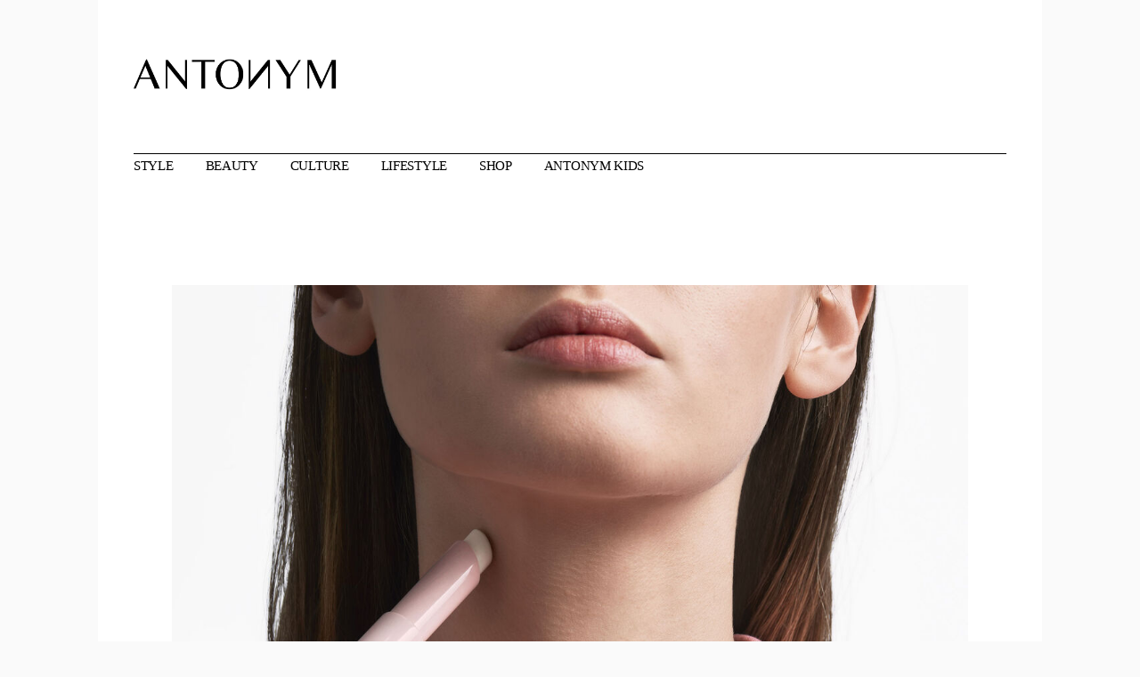

--- FILE ---
content_type: text/html; charset=UTF-8
request_url: https://antonym-magazine.com/irresistible-le-parfum-solide
body_size: 27958
content:
<!DOCTYPE html>
<html lang="fr-FR">
<head>
	<meta charset="UTF-8">
	<meta name="viewport" content="width=device-width, initial-scale=1, user-scalable=yes">
	<link rel="profile" href="https://gmpg.org/xfn/11">

	<title>Irresistible, le parfum solide</title>
<meta name='robots' content='max-image-preview:large' />
<script>window._wca = window._wca || [];</script>
<link rel='dns-prefetch' href='//stats.wp.com' />
<link rel='dns-prefetch' href='//fonts.googleapis.com' />
<link rel='preconnect' href='//c0.wp.com' />
<link rel="alternate" type="application/rss+xml" title=" &raquo; Flux" href="https://antonym-magazine.com/feed" />
<link rel="alternate" type="application/rss+xml" title=" &raquo; Flux des commentaires" href="https://antonym-magazine.com/comments/feed" />
<link rel="alternate" title="oEmbed (JSON)" type="application/json+oembed" href="https://antonym-magazine.com/wp-json/oembed/1.0/embed?url=https%3A%2F%2Fantonym-magazine.com%2Firresistible-le-parfum-solide" />
<link rel="alternate" title="oEmbed (XML)" type="text/xml+oembed" href="https://antonym-magazine.com/wp-json/oembed/1.0/embed?url=https%3A%2F%2Fantonym-magazine.com%2Firresistible-le-parfum-solide&#038;format=xml" />
<style id='wp-img-auto-sizes-contain-inline-css' type='text/css'>
img:is([sizes=auto i],[sizes^="auto," i]){contain-intrinsic-size:3000px 1500px}
/*# sourceURL=wp-img-auto-sizes-contain-inline-css */
</style>
<link rel='stylesheet' id='dripicons-css' href='https://antonym-magazine.com/wp-content/plugins/henrik-core/inc/icons/dripicons/assets/css/dripicons.min.css?ver=6.9' type='text/css' media='all' />
<link rel='stylesheet' id='elegant-icons-css' href='https://antonym-magazine.com/wp-content/plugins/henrik-core/inc/icons/elegant-icons/assets/css/elegant-icons.min.css?ver=6.9' type='text/css' media='all' />
<link rel='stylesheet' id='font-awesome-css' href='https://antonym-magazine.com/wp-content/plugins/henrik-core/inc/icons/font-awesome/assets/css/all.min.css?ver=6.9' type='text/css' media='all' />
<link rel='stylesheet' id='ionicons-css' href='https://antonym-magazine.com/wp-content/plugins/henrik-core/inc/icons/ionicons/assets/css/ionicons.min.css?ver=6.9' type='text/css' media='all' />
<link rel='stylesheet' id='linea-icons-css' href='https://antonym-magazine.com/wp-content/plugins/henrik-core/inc/icons/linea-icons/assets/css/linea-icons.min.css?ver=6.9' type='text/css' media='all' />
<link rel='stylesheet' id='linear-icons-css' href='https://antonym-magazine.com/wp-content/plugins/henrik-core/inc/icons/linear-icons/assets/css/linear-icons.min.css?ver=6.9' type='text/css' media='all' />
<link rel='stylesheet' id='material-icons-css' href='https://fonts.googleapis.com/icon?family=Material+Icons&#038;ver=6.9' type='text/css' media='all' />
<link rel='stylesheet' id='shape-icons-css' href='https://antonym-magazine.com/wp-content/plugins/henrik-core/inc/icons/shape-icons/assets/css/shape-icons.min.css?ver=6.9' type='text/css' media='all' />
<link rel='stylesheet' id='simple-line-icons-css' href='https://antonym-magazine.com/wp-content/plugins/henrik-core/inc/icons/simple-line-icons/assets/css/simple-line-icons.min.css?ver=6.9' type='text/css' media='all' />
<style id='wp-emoji-styles-inline-css' type='text/css'>

	img.wp-smiley, img.emoji {
		display: inline !important;
		border: none !important;
		box-shadow: none !important;
		height: 1em !important;
		width: 1em !important;
		margin: 0 0.07em !important;
		vertical-align: -0.1em !important;
		background: none !important;
		padding: 0 !important;
	}
/*# sourceURL=wp-emoji-styles-inline-css */
</style>
<link rel='stylesheet' id='wp-block-library-css' href='https://c0.wp.com/c/6.9/wp-includes/css/dist/block-library/style.min.css' type='text/css' media='all' />
<style id='classic-theme-styles-inline-css' type='text/css'>
/*! This file is auto-generated */
.wp-block-button__link{color:#fff;background-color:#32373c;border-radius:9999px;box-shadow:none;text-decoration:none;padding:calc(.667em + 2px) calc(1.333em + 2px);font-size:1.125em}.wp-block-file__button{background:#32373c;color:#fff;text-decoration:none}
/*# sourceURL=/wp-includes/css/classic-themes.min.css */
</style>
<link rel='stylesheet' id='wpzoom-social-icons-block-style-css' href='https://antonym-magazine.com/wp-content/plugins/social-icons-widget-by-wpzoom/block/dist/style-wpzoom-social-icons.css?ver=4.5.5' type='text/css' media='all' />
<link rel='stylesheet' id='mediaelement-css' href='https://c0.wp.com/c/6.9/wp-includes/js/mediaelement/mediaelementplayer-legacy.min.css' type='text/css' media='all' />
<link rel='stylesheet' id='wp-mediaelement-css' href='https://c0.wp.com/c/6.9/wp-includes/js/mediaelement/wp-mediaelement.min.css' type='text/css' media='all' />
<style id='jetpack-sharing-buttons-style-inline-css' type='text/css'>
.jetpack-sharing-buttons__services-list{display:flex;flex-direction:row;flex-wrap:wrap;gap:0;list-style-type:none;margin:5px;padding:0}.jetpack-sharing-buttons__services-list.has-small-icon-size{font-size:12px}.jetpack-sharing-buttons__services-list.has-normal-icon-size{font-size:16px}.jetpack-sharing-buttons__services-list.has-large-icon-size{font-size:24px}.jetpack-sharing-buttons__services-list.has-huge-icon-size{font-size:36px}@media print{.jetpack-sharing-buttons__services-list{display:none!important}}.editor-styles-wrapper .wp-block-jetpack-sharing-buttons{gap:0;padding-inline-start:0}ul.jetpack-sharing-buttons__services-list.has-background{padding:1.25em 2.375em}
/*# sourceURL=https://antonym-magazine.com/wp-content/plugins/jetpack/_inc/blocks/sharing-buttons/view.css */
</style>
<link rel='stylesheet' id='dashicons-css' href='https://c0.wp.com/c/6.9/wp-includes/css/dashicons.min.css' type='text/css' media='all' />
<link rel='stylesheet' id='wpzoom-social-icons-academicons-css' href='https://antonym-magazine.com/wp-content/plugins/social-icons-widget-by-wpzoom/assets/css/academicons.min.css?ver=1769531855' type='text/css' media='all' />
<link rel='stylesheet' id='wpzoom-social-icons-socicon-css' href='https://antonym-magazine.com/wp-content/plugins/social-icons-widget-by-wpzoom/assets/css/wpzoom-socicon.css?ver=1769531855' type='text/css' media='all' />
<link rel='stylesheet' id='wpzoom-social-icons-font-awesome-5-css' href='https://antonym-magazine.com/wp-content/plugins/social-icons-widget-by-wpzoom/assets/css/font-awesome-5.min.css?ver=1769531855' type='text/css' media='all' />
<link rel='stylesheet' id='wpzoom-social-icons-genericons-css' href='https://antonym-magazine.com/wp-content/plugins/social-icons-widget-by-wpzoom/assets/css/genericons.css?ver=1769531855' type='text/css' media='all' />
<style id='global-styles-inline-css' type='text/css'>
:root{--wp--preset--aspect-ratio--square: 1;--wp--preset--aspect-ratio--4-3: 4/3;--wp--preset--aspect-ratio--3-4: 3/4;--wp--preset--aspect-ratio--3-2: 3/2;--wp--preset--aspect-ratio--2-3: 2/3;--wp--preset--aspect-ratio--16-9: 16/9;--wp--preset--aspect-ratio--9-16: 9/16;--wp--preset--color--black: #000000;--wp--preset--color--cyan-bluish-gray: #abb8c3;--wp--preset--color--white: #ffffff;--wp--preset--color--pale-pink: #f78da7;--wp--preset--color--vivid-red: #cf2e2e;--wp--preset--color--luminous-vivid-orange: #ff6900;--wp--preset--color--luminous-vivid-amber: #fcb900;--wp--preset--color--light-green-cyan: #7bdcb5;--wp--preset--color--vivid-green-cyan: #00d084;--wp--preset--color--pale-cyan-blue: #8ed1fc;--wp--preset--color--vivid-cyan-blue: #0693e3;--wp--preset--color--vivid-purple: #9b51e0;--wp--preset--gradient--vivid-cyan-blue-to-vivid-purple: linear-gradient(135deg,rgb(6,147,227) 0%,rgb(155,81,224) 100%);--wp--preset--gradient--light-green-cyan-to-vivid-green-cyan: linear-gradient(135deg,rgb(122,220,180) 0%,rgb(0,208,130) 100%);--wp--preset--gradient--luminous-vivid-amber-to-luminous-vivid-orange: linear-gradient(135deg,rgb(252,185,0) 0%,rgb(255,105,0) 100%);--wp--preset--gradient--luminous-vivid-orange-to-vivid-red: linear-gradient(135deg,rgb(255,105,0) 0%,rgb(207,46,46) 100%);--wp--preset--gradient--very-light-gray-to-cyan-bluish-gray: linear-gradient(135deg,rgb(238,238,238) 0%,rgb(169,184,195) 100%);--wp--preset--gradient--cool-to-warm-spectrum: linear-gradient(135deg,rgb(74,234,220) 0%,rgb(151,120,209) 20%,rgb(207,42,186) 40%,rgb(238,44,130) 60%,rgb(251,105,98) 80%,rgb(254,248,76) 100%);--wp--preset--gradient--blush-light-purple: linear-gradient(135deg,rgb(255,206,236) 0%,rgb(152,150,240) 100%);--wp--preset--gradient--blush-bordeaux: linear-gradient(135deg,rgb(254,205,165) 0%,rgb(254,45,45) 50%,rgb(107,0,62) 100%);--wp--preset--gradient--luminous-dusk: linear-gradient(135deg,rgb(255,203,112) 0%,rgb(199,81,192) 50%,rgb(65,88,208) 100%);--wp--preset--gradient--pale-ocean: linear-gradient(135deg,rgb(255,245,203) 0%,rgb(182,227,212) 50%,rgb(51,167,181) 100%);--wp--preset--gradient--electric-grass: linear-gradient(135deg,rgb(202,248,128) 0%,rgb(113,206,126) 100%);--wp--preset--gradient--midnight: linear-gradient(135deg,rgb(2,3,129) 0%,rgb(40,116,252) 100%);--wp--preset--font-size--small: 13px;--wp--preset--font-size--medium: 20px;--wp--preset--font-size--large: 36px;--wp--preset--font-size--x-large: 42px;--wp--preset--spacing--20: 0.44rem;--wp--preset--spacing--30: 0.67rem;--wp--preset--spacing--40: 1rem;--wp--preset--spacing--50: 1.5rem;--wp--preset--spacing--60: 2.25rem;--wp--preset--spacing--70: 3.38rem;--wp--preset--spacing--80: 5.06rem;--wp--preset--shadow--natural: 6px 6px 9px rgba(0, 0, 0, 0.2);--wp--preset--shadow--deep: 12px 12px 50px rgba(0, 0, 0, 0.4);--wp--preset--shadow--sharp: 6px 6px 0px rgba(0, 0, 0, 0.2);--wp--preset--shadow--outlined: 6px 6px 0px -3px rgb(255, 255, 255), 6px 6px rgb(0, 0, 0);--wp--preset--shadow--crisp: 6px 6px 0px rgb(0, 0, 0);}:where(.is-layout-flex){gap: 0.5em;}:where(.is-layout-grid){gap: 0.5em;}body .is-layout-flex{display: flex;}.is-layout-flex{flex-wrap: wrap;align-items: center;}.is-layout-flex > :is(*, div){margin: 0;}body .is-layout-grid{display: grid;}.is-layout-grid > :is(*, div){margin: 0;}:where(.wp-block-columns.is-layout-flex){gap: 2em;}:where(.wp-block-columns.is-layout-grid){gap: 2em;}:where(.wp-block-post-template.is-layout-flex){gap: 1.25em;}:where(.wp-block-post-template.is-layout-grid){gap: 1.25em;}.has-black-color{color: var(--wp--preset--color--black) !important;}.has-cyan-bluish-gray-color{color: var(--wp--preset--color--cyan-bluish-gray) !important;}.has-white-color{color: var(--wp--preset--color--white) !important;}.has-pale-pink-color{color: var(--wp--preset--color--pale-pink) !important;}.has-vivid-red-color{color: var(--wp--preset--color--vivid-red) !important;}.has-luminous-vivid-orange-color{color: var(--wp--preset--color--luminous-vivid-orange) !important;}.has-luminous-vivid-amber-color{color: var(--wp--preset--color--luminous-vivid-amber) !important;}.has-light-green-cyan-color{color: var(--wp--preset--color--light-green-cyan) !important;}.has-vivid-green-cyan-color{color: var(--wp--preset--color--vivid-green-cyan) !important;}.has-pale-cyan-blue-color{color: var(--wp--preset--color--pale-cyan-blue) !important;}.has-vivid-cyan-blue-color{color: var(--wp--preset--color--vivid-cyan-blue) !important;}.has-vivid-purple-color{color: var(--wp--preset--color--vivid-purple) !important;}.has-black-background-color{background-color: var(--wp--preset--color--black) !important;}.has-cyan-bluish-gray-background-color{background-color: var(--wp--preset--color--cyan-bluish-gray) !important;}.has-white-background-color{background-color: var(--wp--preset--color--white) !important;}.has-pale-pink-background-color{background-color: var(--wp--preset--color--pale-pink) !important;}.has-vivid-red-background-color{background-color: var(--wp--preset--color--vivid-red) !important;}.has-luminous-vivid-orange-background-color{background-color: var(--wp--preset--color--luminous-vivid-orange) !important;}.has-luminous-vivid-amber-background-color{background-color: var(--wp--preset--color--luminous-vivid-amber) !important;}.has-light-green-cyan-background-color{background-color: var(--wp--preset--color--light-green-cyan) !important;}.has-vivid-green-cyan-background-color{background-color: var(--wp--preset--color--vivid-green-cyan) !important;}.has-pale-cyan-blue-background-color{background-color: var(--wp--preset--color--pale-cyan-blue) !important;}.has-vivid-cyan-blue-background-color{background-color: var(--wp--preset--color--vivid-cyan-blue) !important;}.has-vivid-purple-background-color{background-color: var(--wp--preset--color--vivid-purple) !important;}.has-black-border-color{border-color: var(--wp--preset--color--black) !important;}.has-cyan-bluish-gray-border-color{border-color: var(--wp--preset--color--cyan-bluish-gray) !important;}.has-white-border-color{border-color: var(--wp--preset--color--white) !important;}.has-pale-pink-border-color{border-color: var(--wp--preset--color--pale-pink) !important;}.has-vivid-red-border-color{border-color: var(--wp--preset--color--vivid-red) !important;}.has-luminous-vivid-orange-border-color{border-color: var(--wp--preset--color--luminous-vivid-orange) !important;}.has-luminous-vivid-amber-border-color{border-color: var(--wp--preset--color--luminous-vivid-amber) !important;}.has-light-green-cyan-border-color{border-color: var(--wp--preset--color--light-green-cyan) !important;}.has-vivid-green-cyan-border-color{border-color: var(--wp--preset--color--vivid-green-cyan) !important;}.has-pale-cyan-blue-border-color{border-color: var(--wp--preset--color--pale-cyan-blue) !important;}.has-vivid-cyan-blue-border-color{border-color: var(--wp--preset--color--vivid-cyan-blue) !important;}.has-vivid-purple-border-color{border-color: var(--wp--preset--color--vivid-purple) !important;}.has-vivid-cyan-blue-to-vivid-purple-gradient-background{background: var(--wp--preset--gradient--vivid-cyan-blue-to-vivid-purple) !important;}.has-light-green-cyan-to-vivid-green-cyan-gradient-background{background: var(--wp--preset--gradient--light-green-cyan-to-vivid-green-cyan) !important;}.has-luminous-vivid-amber-to-luminous-vivid-orange-gradient-background{background: var(--wp--preset--gradient--luminous-vivid-amber-to-luminous-vivid-orange) !important;}.has-luminous-vivid-orange-to-vivid-red-gradient-background{background: var(--wp--preset--gradient--luminous-vivid-orange-to-vivid-red) !important;}.has-very-light-gray-to-cyan-bluish-gray-gradient-background{background: var(--wp--preset--gradient--very-light-gray-to-cyan-bluish-gray) !important;}.has-cool-to-warm-spectrum-gradient-background{background: var(--wp--preset--gradient--cool-to-warm-spectrum) !important;}.has-blush-light-purple-gradient-background{background: var(--wp--preset--gradient--blush-light-purple) !important;}.has-blush-bordeaux-gradient-background{background: var(--wp--preset--gradient--blush-bordeaux) !important;}.has-luminous-dusk-gradient-background{background: var(--wp--preset--gradient--luminous-dusk) !important;}.has-pale-ocean-gradient-background{background: var(--wp--preset--gradient--pale-ocean) !important;}.has-electric-grass-gradient-background{background: var(--wp--preset--gradient--electric-grass) !important;}.has-midnight-gradient-background{background: var(--wp--preset--gradient--midnight) !important;}.has-small-font-size{font-size: var(--wp--preset--font-size--small) !important;}.has-medium-font-size{font-size: var(--wp--preset--font-size--medium) !important;}.has-large-font-size{font-size: var(--wp--preset--font-size--large) !important;}.has-x-large-font-size{font-size: var(--wp--preset--font-size--x-large) !important;}
:where(.wp-block-post-template.is-layout-flex){gap: 1.25em;}:where(.wp-block-post-template.is-layout-grid){gap: 1.25em;}
:where(.wp-block-term-template.is-layout-flex){gap: 1.25em;}:where(.wp-block-term-template.is-layout-grid){gap: 1.25em;}
:where(.wp-block-columns.is-layout-flex){gap: 2em;}:where(.wp-block-columns.is-layout-grid){gap: 2em;}
:root :where(.wp-block-pullquote){font-size: 1.5em;line-height: 1.6;}
/*# sourceURL=global-styles-inline-css */
</style>
<link rel='stylesheet' id='categories-images-styles-css' href='https://antonym-magazine.com/wp-content/plugins/categories-images/assets/css/zci-styles.css?ver=3.3.1' type='text/css' media='all' />
<link rel='stylesheet' id='contact-form-7-css' href='https://antonym-magazine.com/wp-content/plugins/contact-form-7/includes/css/styles.css?ver=6.1.4' type='text/css' media='all' />
<style id='woocommerce-inline-inline-css' type='text/css'>
.woocommerce form .form-row .required { visibility: visible; }
/*# sourceURL=woocommerce-inline-inline-css */
</style>
<link rel='stylesheet' id='select2-css' href='https://c0.wp.com/p/woocommerce/10.4.3/assets/css/select2.css' type='text/css' media='all' />
<link rel='stylesheet' id='henrik-core-dashboard-style-css' href='https://antonym-magazine.com/wp-content/plugins/henrik-core/inc/core-dashboard/assets/css/core-dashboard.min.css?ver=6.9' type='text/css' media='all' />
<link rel='stylesheet' id='swiper-css' href='https://antonym-magazine.com/wp-content/plugins/elementor/assets/lib/swiper/v8/css/swiper.min.css?ver=8.4.5' type='text/css' media='all' />
<link rel='stylesheet' id='henrik-main-css' href='https://antonym-magazine.com/wp-content/themes/henrik/assets/css/main.min.css?ver=6.9' type='text/css' media='all' />
<link rel='stylesheet' id='henrik-core-style-css' href='https://antonym-magazine.com/wp-content/plugins/henrik-core/assets/css/henrik-core.min.css?ver=6.9' type='text/css' media='all' />
<link rel='stylesheet' id='uagb-block-positioning-css-css' href='https://antonym-magazine.com/wp-content/plugins/ultimate-addons-for-gutenberg/assets/css/spectra-block-positioning.min.css?ver=2.19.18' type='text/css' media='all' />
<link rel='stylesheet' id='uagb-block-css-css' href='https://antonym-magazine.com/wp-content/uploads/uag-plugin/custom-style-blocks.css?ver=2.19.18' type='text/css' media='all' />
<link rel='stylesheet' id='magnific-popup-css' href='https://antonym-magazine.com/wp-content/themes/henrik/assets/plugins/magnific-popup/magnific-popup.css?ver=6.9' type='text/css' media='all' />
<link rel='stylesheet' id='henrik-google-fonts-css' href='https://fonts.googleapis.com/css?family=Inter%3A300%2C400%2C500%2C600%2C700&#038;subset=latin-ext&#038;display=swap&#038;ver=1.0.0' type='text/css' media='all' />
<link rel='stylesheet' id='henrik-style-css' href='https://antonym-magazine.com/wp-content/themes/henrik/style.css?ver=6.9' type='text/css' media='all' />
<style id='henrik-style-inline-css' type='text/css'>
.qodef--boxed { background-attachment: fixed;}#qodef-top-area { background-color: #ffffff;}#qodef-top-area .widget_icl_lang_sel_widget .wpml-ls-legacy-dropdown .wpml-ls-item-toggle, #qodef-top-area .widget_icl_lang_sel_widget .wpml-ls-legacy-dropdown-click .wpml-ls-item-toggle { background-color: #ffffff;}#qodef-top-area .widget_icl_lang_sel_widget .wpml-ls-legacy-dropdown .wpml-ls-sub-menu, #qodef-top-area .widget_icl_lang_sel_widget .wpml-ls-legacy-dropdown-click .wpml-ls-sub-menu { background-color: #ffffff;}.qodef-header-navigation> ul > li > a { color: #000000;}.qodef-header-navigation> ul > li.current-menu-ancestor > a, .qodef-header-navigation> ul > li.current-menu-item > a { color: #8224e3;}body { font-family: "Tahoma";}h1, .qodef-h1 { font-family: "Tahoma";font-size: 15px;}h2, .qodef-h2 { font-family: "Tahoma";}h3, .qodef-h3 { font-family: "Tahoma";}h4, .qodef-h4 { font-family: "Tahoma";}h5, .qodef-h5 { font-family: "Tahoma";}h6, .qodef-h6 { font-family: "Tahoma";}
/*# sourceURL=henrik-style-inline-css */
</style>
<link rel='stylesheet' id='wpzoom-social-icons-font-awesome-3-css' href='https://antonym-magazine.com/wp-content/plugins/social-icons-widget-by-wpzoom/assets/css/font-awesome-3.min.css?ver=1769531855' type='text/css' media='all' />
<link rel='stylesheet' id='wpzoom-social-icons-styles-css' href='https://antonym-magazine.com/wp-content/plugins/social-icons-widget-by-wpzoom/assets/css/wpzoom-social-icons-styles.css?ver=1769531855' type='text/css' media='all' />
<link rel='stylesheet' id='newsletter-css' href='https://antonym-magazine.com/wp-content/plugins/newsletter/style.css?ver=9.1.1' type='text/css' media='all' />
<link rel='preload' as='font'  id='wpzoom-social-icons-font-academicons-woff2-css' href='https://antonym-magazine.com/wp-content/plugins/social-icons-widget-by-wpzoom/assets/font/academicons.woff2?v=1.9.2'  type='font/woff2' crossorigin />
<link rel='preload' as='font'  id='wpzoom-social-icons-font-fontawesome-3-woff2-css' href='https://antonym-magazine.com/wp-content/plugins/social-icons-widget-by-wpzoom/assets/font/fontawesome-webfont.woff2?v=4.7.0'  type='font/woff2' crossorigin />
<link rel='preload' as='font'  id='wpzoom-social-icons-font-fontawesome-5-brands-woff2-css' href='https://antonym-magazine.com/wp-content/plugins/social-icons-widget-by-wpzoom/assets/font/fa-brands-400.woff2'  type='font/woff2' crossorigin />
<link rel='preload' as='font'  id='wpzoom-social-icons-font-fontawesome-5-regular-woff2-css' href='https://antonym-magazine.com/wp-content/plugins/social-icons-widget-by-wpzoom/assets/font/fa-regular-400.woff2'  type='font/woff2' crossorigin />
<link rel='preload' as='font'  id='wpzoom-social-icons-font-fontawesome-5-solid-woff2-css' href='https://antonym-magazine.com/wp-content/plugins/social-icons-widget-by-wpzoom/assets/font/fa-solid-900.woff2'  type='font/woff2' crossorigin />
<link rel='preload' as='font'  id='wpzoom-social-icons-font-genericons-woff-css' href='https://antonym-magazine.com/wp-content/plugins/social-icons-widget-by-wpzoom/assets/font/Genericons.woff'  type='font/woff' crossorigin />
<link rel='preload' as='font'  id='wpzoom-social-icons-font-socicon-woff2-css' href='https://antonym-magazine.com/wp-content/plugins/social-icons-widget-by-wpzoom/assets/font/socicon.woff2?v=4.5.5'  type='font/woff2' crossorigin />
<script type="text/javascript" src="https://c0.wp.com/c/6.9/wp-includes/js/jquery/jquery.min.js" id="jquery-core-js"></script>
<script type="text/javascript" src="https://c0.wp.com/c/6.9/wp-includes/js/jquery/jquery-migrate.min.js" id="jquery-migrate-js"></script>
<script type="text/javascript" src="https://c0.wp.com/p/woocommerce/10.4.3/assets/js/jquery-blockui/jquery.blockUI.min.js" id="wc-jquery-blockui-js" defer="defer" data-wp-strategy="defer"></script>
<script type="text/javascript" src="https://c0.wp.com/p/woocommerce/10.4.3/assets/js/js-cookie/js.cookie.min.js" id="wc-js-cookie-js" defer="defer" data-wp-strategy="defer"></script>
<script type="text/javascript" id="woocommerce-js-extra">
/* <![CDATA[ */
var woocommerce_params = {"ajax_url":"/wp-admin/admin-ajax.php","wc_ajax_url":"/?wc-ajax=%%endpoint%%","i18n_password_show":"Afficher le mot de passe","i18n_password_hide":"Masquer le mot de passe"};
//# sourceURL=woocommerce-js-extra
/* ]]> */
</script>
<script type="text/javascript" src="https://c0.wp.com/p/woocommerce/10.4.3/assets/js/frontend/woocommerce.min.js" id="woocommerce-js" defer="defer" data-wp-strategy="defer"></script>
<script type="text/javascript" id="WCPAY_ASSETS-js-extra">
/* <![CDATA[ */
var wcpayAssets = {"url":"https://antonym-magazine.com/wp-content/plugins/woocommerce-payments/dist/"};
//# sourceURL=WCPAY_ASSETS-js-extra
/* ]]> */
</script>
<script type="text/javascript" src="https://c0.wp.com/p/woocommerce/10.4.3/assets/js/select2/select2.full.min.js" id="wc-select2-js" defer="defer" data-wp-strategy="defer"></script>
<script type="text/javascript" src="https://stats.wp.com/s-202605.js" id="woocommerce-analytics-js" defer="defer" data-wp-strategy="defer"></script>
<link rel="https://api.w.org/" href="https://antonym-magazine.com/wp-json/" /><link rel="alternate" title="JSON" type="application/json" href="https://antonym-magazine.com/wp-json/wp/v2/posts/8455" /><link rel="EditURI" type="application/rsd+xml" title="RSD" href="https://antonym-magazine.com/xmlrpc.php?rsd" />
<meta name="generator" content="WordPress 6.9" />
<meta name="generator" content="WooCommerce 10.4.3" />
<link rel="canonical" href="https://antonym-magazine.com/irresistible-le-parfum-solide" />
<link rel='shortlink' href='https://antonym-magazine.com/?p=8455' />
	<style>img#wpstats{display:none}</style>
			<noscript><style>.woocommerce-product-gallery{ opacity: 1 !important; }</style></noscript>
	
            <style>
                .wp-block-uagb-post-carousel .uagb-post__image {
                    position: relative;
                }
                .wp-block-uagb-post-carousel .awl-position-type-before-title {
                    margin: 0 20px;
                }
            </style>

        <meta name="generator" content="Elementor 3.34.4; features: additional_custom_breakpoints; settings: css_print_method-external, google_font-enabled, font_display-swap">
			<style>
				.e-con.e-parent:nth-of-type(n+4):not(.e-lazyloaded):not(.e-no-lazyload),
				.e-con.e-parent:nth-of-type(n+4):not(.e-lazyloaded):not(.e-no-lazyload) * {
					background-image: none !important;
				}
				@media screen and (max-height: 1024px) {
					.e-con.e-parent:nth-of-type(n+3):not(.e-lazyloaded):not(.e-no-lazyload),
					.e-con.e-parent:nth-of-type(n+3):not(.e-lazyloaded):not(.e-no-lazyload) * {
						background-image: none !important;
					}
				}
				@media screen and (max-height: 640px) {
					.e-con.e-parent:nth-of-type(n+2):not(.e-lazyloaded):not(.e-no-lazyload),
					.e-con.e-parent:nth-of-type(n+2):not(.e-lazyloaded):not(.e-no-lazyload) * {
						background-image: none !important;
					}
				}
			</style>
			<style id="uagb-style-conditional-extension">@media (min-width: 1025px){body .uag-hide-desktop.uagb-google-map__wrap,body .uag-hide-desktop{display:none !important}}@media (min-width: 768px) and (max-width: 1024px){body .uag-hide-tab.uagb-google-map__wrap,body .uag-hide-tab{display:none !important}}@media (max-width: 767px){body .uag-hide-mob.uagb-google-map__wrap,body .uag-hide-mob{display:none !important}}</style><style id="uagb-style-frontend-8455">.wp-block-uagb-container.uagb-block-ee7848f3 .uagb-container__shape-top svg{width: calc( 100% + 1.3px );}.wp-block-uagb-container.uagb-block-ee7848f3 .uagb-container__shape.uagb-container__shape-top .uagb-container__shape-fill{fill: rgba(51,51,51,1);}.wp-block-uagb-container.uagb-block-ee7848f3 .uagb-container__shape-bottom svg{width: calc( 100% + 1.3px );}.wp-block-uagb-container.uagb-block-ee7848f3 .uagb-container__shape.uagb-container__shape-bottom .uagb-container__shape-fill{fill: rgba(51,51,51,1);}.wp-block-uagb-container.uagb-block-ee7848f3 .uagb-container__video-wrap video{opacity: 1;}.wp-block-uagb-container.uagb-is-root-container .uagb-block-ee7848f3{max-width: 100%;width: 100%;}.wp-block-uagb-container.uagb-is-root-container.alignfull.uagb-block-ee7848f3 > .uagb-container-inner-blocks-wrap{--inner-content-custom-width: min( 100%, 1140px);max-width: var(--inner-content-custom-width);width: 100%;flex-direction: column;align-items: center;justify-content: center;flex-wrap: nowrap;row-gap: 20px;column-gap: 20px;}.wp-block-uagb-container.uagb-block-ee7848f3{box-shadow: 0px 0px   #00000070 ;padding-top: 10px;padding-bottom: 10px;padding-left: 10px;padding-right: 10px;margin-top:  !important;margin-bottom:  !important;overflow: visible;order: initial;border-color: inherit;row-gap: 20px;column-gap: 20px;}@media only screen and (max-width: 976px) {.wp-block-uagb-container.uagb-is-root-container .uagb-block-ee7848f3{width: 100%;}.wp-block-uagb-container.uagb-is-root-container.alignfull.uagb-block-ee7848f3 > .uagb-container-inner-blocks-wrap{--inner-content-custom-width: min( 100%, 1024px);max-width: var(--inner-content-custom-width);width: 100%;}.wp-block-uagb-container.uagb-block-ee7848f3{padding-top: 10px;padding-bottom: 10px;padding-left: 10px;padding-right: 10px;margin-top:  !important;margin-bottom:  !important;order: initial;}}@media only screen and (max-width: 767px) {.wp-block-uagb-container.uagb-is-root-container .uagb-block-ee7848f3{max-width: 100%;width: 100%;}.wp-block-uagb-container.uagb-is-root-container.alignfull.uagb-block-ee7848f3 > .uagb-container-inner-blocks-wrap{--inner-content-custom-width: min( 100%, 767px);max-width: var(--inner-content-custom-width);width: 100%;flex-wrap: wrap;}.wp-block-uagb-container.uagb-block-ee7848f3{padding-top: 10px;padding-bottom: 10px;padding-left: 10px;padding-right: 10px;margin-top:  !important;margin-bottom:  !important;order: initial;}}</style><link rel="icon" href="https://antonym-magazine.com/wp-content/uploads/2022/09/Logo-instagram-Bis-100x100.png" sizes="32x32" />
<link rel="icon" href="https://antonym-magazine.com/wp-content/uploads/2022/09/Logo-instagram-Bis-200x200.png" sizes="192x192" />
<link rel="apple-touch-icon" href="https://antonym-magazine.com/wp-content/uploads/2022/09/Logo-instagram-Bis-200x200.png" />
<meta name="msapplication-TileImage" content="https://antonym-magazine.com/wp-content/uploads/2022/09/Logo-instagram-Bis-300x300.png" />
</head>
<body class="wp-singular post-template-default single single-post postid-8455 single-format-standard wp-custom-logo wp-theme-henrik theme-henrik qode-framework-1.1.8 woocommerce-no-js metaslider-plugin qodef-back-to-top--enabled qodef--boxed  qodef-header--standard-extended qodef-header-appearance--none qodef-mobile-header--standard qodef-drop-down-second--full-width qodef-drop-down-second--animate-height henrik-core-1.0.1 henrik-1.1 qodef-content-grid-1000 qodef-search--covers-header elementor-default elementor-kit-9663" itemscope itemtype="https://schema.org/WebPage">
	<a class="skip-link screen-reader-text" href="#qodef-page-content">Skip to the content</a>	<div id="qodef-page-wrapper" class=" qodef-content-grid">
			<div id="qodef-top-area">
		<div id="qodef-top-area-inner" class="">
					</div>
	</div>
<header id="qodef-page-header"  role="banner">
		<div id="qodef-page-header-inner" class="">
		<div class="qodef-standard-extended-top">

<a itemprop="url" class="qodef-header-logo-link qodef-height--not-set" href="https://antonym-magazine.com/"  rel="home">
	<img width="799" height="170" src="https://antonym-magazine.com/wp-content/uploads/2022/11/cropped-Logo-site-Bis-1.png" class="qodef-header-logo-image qodef--main qodef--customizer" alt="" itemprop="logo" srcset="https://antonym-magazine.com/wp-content/uploads/2022/11/cropped-Logo-site-Bis-1.png 799w, https://antonym-magazine.com/wp-content/uploads/2022/11/cropped-Logo-site-Bis-1-600x128.png 600w, https://antonym-magazine.com/wp-content/uploads/2022/11/cropped-Logo-site-Bis-1-300x64.png 300w, https://antonym-magazine.com/wp-content/uploads/2022/11/cropped-Logo-site-Bis-1-768x163.png 768w, https://antonym-magazine.com/wp-content/uploads/2022/11/cropped-Logo-site-Bis-1-480x102.png 480w" sizes="(max-width: 799px) 100vw, 799px" /><img width="799" height="170" src="https://antonym-magazine.com/wp-content/uploads/2022/11/cropped-Logo-site-Bis-1.png" class="qodef-header-logo-image qodef--dark" alt="logo dark" itemprop="image" srcset="https://antonym-magazine.com/wp-content/uploads/2022/11/cropped-Logo-site-Bis-1.png 799w, https://antonym-magazine.com/wp-content/uploads/2022/11/cropped-Logo-site-Bis-1-600x128.png 600w, https://antonym-magazine.com/wp-content/uploads/2022/11/cropped-Logo-site-Bis-1-300x64.png 300w, https://antonym-magazine.com/wp-content/uploads/2022/11/cropped-Logo-site-Bis-1-768x163.png 768w, https://antonym-magazine.com/wp-content/uploads/2022/11/cropped-Logo-site-Bis-1-480x102.png 480w" sizes="(max-width: 799px) 100vw, 799px" /><img loading="lazy" width="799" height="170" src="https://antonym-magazine.com/wp-content/uploads/2022/11/cropped-Logo-site-Bis-1.png" class="qodef-header-logo-image qodef--light" alt="logo light" itemprop="image" srcset="https://antonym-magazine.com/wp-content/uploads/2022/11/cropped-Logo-site-Bis-1.png 799w, https://antonym-magazine.com/wp-content/uploads/2022/11/cropped-Logo-site-Bis-1-600x128.png 600w, https://antonym-magazine.com/wp-content/uploads/2022/11/cropped-Logo-site-Bis-1-300x64.png 300w, https://antonym-magazine.com/wp-content/uploads/2022/11/cropped-Logo-site-Bis-1-768x163.png 768w, https://antonym-magazine.com/wp-content/uploads/2022/11/cropped-Logo-site-Bis-1-480x102.png 480w" sizes="(max-width: 799px) 100vw, 799px" /></a>
</div>

<div class="qodef-standard-extended-bottom">
    <div id="qodef-bottom-area">
	    	<nav class="qodef-header-navigation" role="navigation" aria-label="Top Menu">
		<ul id="menu-centre-3" class="menu"><li class="menu-item menu-item-type-taxonomy menu-item-object-category menu-item-9277"><a href="https://antonym-magazine.com/category/style"><span class="qodef-menu-item-text">Style</span></a></li>
<li class="menu-item menu-item-type-taxonomy menu-item-object-category menu-item-has-children menu-item-9051 qodef-menu-item--narrow"><a href="https://antonym-magazine.com/category/beaute"><span class="qodef-menu-item-text">BEAUTY<svg class="qodef-menu-item-arrow" xmlns="http://www.w3.org/2000/svg" xmlns:xlink="http://www.w3.org/1999/xlink" width="8.379" height="14.919" viewBox="0 0 8.379 14.919"><path d="M.5.5l7,7-7,7" transform="translate(-0.04 -0.04)" fill="none" stroke="currentColor" stroke-miterlimit="10" stroke-width="1.3"/></svg></span></a>
<div class="qodef-drop-down-second"><div class="qodef-drop-down-second-inner"><ul class="sub-menu">
	<li class="menu-item menu-item-type-taxonomy menu-item-object-category menu-item-19276"><a href="https://antonym-magazine.com/category/beaute"><span class="qodef-menu-item-text">Visage, Corps &#038; Cheveux</span></a></li>
	<li class="menu-item menu-item-type-taxonomy menu-item-object-category current-post-ancestor current-menu-parent current-post-parent menu-item-9056"><a href="https://antonym-magazine.com/category/parfums-2"><span class="qodef-menu-item-text">Parfums</span></a></li>
	<li class="menu-item menu-item-type-taxonomy menu-item-object-category menu-item-9054"><a href="https://antonym-magazine.com/category/bien-etre"><span class="qodef-menu-item-text">Bien-Être</span></a></li>
</ul></div></div>
</li>
<li class="menu-item menu-item-type-taxonomy menu-item-object-category menu-item-has-children menu-item-9058 qodef-menu-item--narrow"><a href="https://antonym-magazine.com/category/culture"><span class="qodef-menu-item-text">Culture<svg class="qodef-menu-item-arrow" xmlns="http://www.w3.org/2000/svg" xmlns:xlink="http://www.w3.org/1999/xlink" width="8.379" height="14.919" viewBox="0 0 8.379 14.919"><path d="M.5.5l7,7-7,7" transform="translate(-0.04 -0.04)" fill="none" stroke="currentColor" stroke-miterlimit="10" stroke-width="1.3"/></svg></span></a>
<div class="qodef-drop-down-second"><div class="qodef-drop-down-second-inner"><ul class="sub-menu">
	<li class="menu-item menu-item-type-taxonomy menu-item-object-category menu-item-9059"><a href="https://antonym-magazine.com/category/art"><span class="qodef-menu-item-text">Art</span></a></li>
	<li class="menu-item menu-item-type-taxonomy menu-item-object-category menu-item-9063"><a href="https://antonym-magazine.com/category/musique"><span class="qodef-menu-item-text">Musique</span></a></li>
	<li class="menu-item menu-item-type-taxonomy menu-item-object-category menu-item-10921"><a href="https://antonym-magazine.com/category/cinema"><span class="qodef-menu-item-text">Cinéma</span></a></li>
	<li class="menu-item menu-item-type-taxonomy menu-item-object-category menu-item-18380"><a href="https://antonym-magazine.com/category/streaming"><span class="qodef-menu-item-text">Streaming</span></a></li>
	<li class="menu-item menu-item-type-taxonomy menu-item-object-category menu-item-9061"><a href="https://antonym-magazine.com/category/livres"><span class="qodef-menu-item-text">Livres &amp; Romans Graphiques</span></a></li>
	<li class="menu-item menu-item-type-taxonomy menu-item-object-category menu-item-10922"><a href="https://antonym-magazine.com/category/television"><span class="qodef-menu-item-text">Télévision</span></a></li>
	<li class="menu-item menu-item-type-taxonomy menu-item-object-category menu-item-10379"><a href="https://antonym-magazine.com/category/theatre"><span class="qodef-menu-item-text">Théâtre</span></a></li>
</ul></div></div>
</li>
<li class="menu-item menu-item-type-taxonomy menu-item-object-category menu-item-has-children menu-item-9064 qodef-menu-item--narrow"><a href="https://antonym-magazine.com/category/lifestyle"><span class="qodef-menu-item-text">Lifestyle<svg class="qodef-menu-item-arrow" xmlns="http://www.w3.org/2000/svg" xmlns:xlink="http://www.w3.org/1999/xlink" width="8.379" height="14.919" viewBox="0 0 8.379 14.919"><path d="M.5.5l7,7-7,7" transform="translate(-0.04 -0.04)" fill="none" stroke="currentColor" stroke-miterlimit="10" stroke-width="1.3"/></svg></span></a>
<div class="qodef-drop-down-second"><div class="qodef-drop-down-second-inner"><ul class="sub-menu">
	<li class="menu-item menu-item-type-taxonomy menu-item-object-category menu-item-9066"><a href="https://antonym-magazine.com/category/bouche"><span class="qodef-menu-item-text">Bouche</span></a></li>
	<li class="menu-item menu-item-type-taxonomy menu-item-object-category menu-item-9348"><a href="https://antonym-magazine.com/category/design"><span class="qodef-menu-item-text">Design</span></a></li>
	<li class="menu-item menu-item-type-taxonomy menu-item-object-category menu-item-12274"><a href="https://antonym-magazine.com/category/evasion"><span class="qodef-menu-item-text">Evasion</span></a></li>
	<li class="menu-item menu-item-type-taxonomy menu-item-object-category menu-item-9264"><a href="https://antonym-magazine.com/category/technologie"><span class="qodef-menu-item-text">Technologie</span></a></li>
	<li class="menu-item menu-item-type-taxonomy menu-item-object-category menu-item-14154"><a href="https://antonym-magazine.com/category/vins-spiritueux"><span class="qodef-menu-item-text">Vins &amp; Spiritueux</span></a></li>
</ul></div></div>
</li>
<li class="menu-item menu-item-type-post_type_archive menu-item-object-product menu-item-12188"><a href="https://antonym-magazine.com/shop"><span class="qodef-menu-item-text">SHOP</span></a></li>
<li class="menu-item menu-item-type-custom menu-item-object-custom menu-item-13065"><a href="https://antonymkids.com"><span class="qodef-menu-item-text">ANTONYM KIDS</span></a></li>
</ul>	</nav>
    </div>
</div>	</div>
	</header>
<header id="qodef-page-mobile-header" role="banner">
		<div id="qodef-page-mobile-header-inner" class="">
		<a itemprop="url" class="qodef-mobile-header-logo-link qodef-height--not-set" href="https://antonym-magazine.com/"  rel="home">
	<img width="799" height="170" src="https://antonym-magazine.com/wp-content/uploads/2022/11/cropped-Logo-site-Bis-1.png" class="qodef-header-logo-image qodef--main qodef--customizer" alt="" itemprop="logo" srcset="https://antonym-magazine.com/wp-content/uploads/2022/11/cropped-Logo-site-Bis-1.png 799w, https://antonym-magazine.com/wp-content/uploads/2022/11/cropped-Logo-site-Bis-1-600x128.png 600w, https://antonym-magazine.com/wp-content/uploads/2022/11/cropped-Logo-site-Bis-1-300x64.png 300w, https://antonym-magazine.com/wp-content/uploads/2022/11/cropped-Logo-site-Bis-1-768x163.png 768w, https://antonym-magazine.com/wp-content/uploads/2022/11/cropped-Logo-site-Bis-1-480x102.png 480w" sizes="(max-width: 799px) 100vw, 799px" /></a>
<a href="javascript:void(0)"  class="qodef-opener-icon qodef-m qodef-source--predefined qodef-mobile-header-opener"  >
			<span class="qodef-m-icon qodef--open">
		<span class="qodef-m-lines"><span class="qodef-m-line qodef--1"></span><span class="qodef-m-line qodef--2"></span></span>	</span>
			<span class="qodef-m-icon qodef--close">
			<span class="qodef-m-lines"><span class="qodef-m-line qodef--1"></span><span class="qodef-m-line qodef--2"></span></span>		</span>
		</a>
	<nav class="qodef-mobile-header-navigation" role="navigation" aria-label="Mobile Menu">
		<ul id="menu-centre-5" class="qodef-content-grid"><li class="menu-item menu-item-type-taxonomy menu-item-object-category menu-item-9277"><a href="https://antonym-magazine.com/category/style"><span class="qodef-menu-item-text">Style</span></a></li>
<li class="menu-item menu-item-type-taxonomy menu-item-object-category menu-item-has-children menu-item-9051 qodef-menu-item--narrow"><a href="https://antonym-magazine.com/category/beaute"><span class="qodef-menu-item-text">BEAUTY</span></a><svg class="qodef-menu-item-arrow" xmlns="http://www.w3.org/2000/svg" xmlns:xlink="http://www.w3.org/1999/xlink" width="8.379" height="14.919" viewBox="0 0 8.379 14.919"><path d="M.5.5l7,7-7,7" transform="translate(-0.04 -0.04)" fill="none" stroke="currentColor" stroke-miterlimit="10" stroke-width="1.3"/></svg>
<div class="qodef-drop-down-second"><div class="qodef-drop-down-second-inner"><ul class="sub-menu">
	<li class="menu-item menu-item-type-taxonomy menu-item-object-category menu-item-19276"><a href="https://antonym-magazine.com/category/beaute"><span class="qodef-menu-item-text">Visage, Corps &#038; Cheveux</span></a></li>
	<li class="menu-item menu-item-type-taxonomy menu-item-object-category current-post-ancestor current-menu-parent current-post-parent menu-item-9056"><a href="https://antonym-magazine.com/category/parfums-2"><span class="qodef-menu-item-text">Parfums</span></a></li>
	<li class="menu-item menu-item-type-taxonomy menu-item-object-category menu-item-9054"><a href="https://antonym-magazine.com/category/bien-etre"><span class="qodef-menu-item-text">Bien-Être</span></a></li>
</ul></div></div>
</li>
<li class="menu-item menu-item-type-taxonomy menu-item-object-category menu-item-has-children menu-item-9058 qodef-menu-item--narrow"><a href="https://antonym-magazine.com/category/culture"><span class="qodef-menu-item-text">Culture</span></a><svg class="qodef-menu-item-arrow" xmlns="http://www.w3.org/2000/svg" xmlns:xlink="http://www.w3.org/1999/xlink" width="8.379" height="14.919" viewBox="0 0 8.379 14.919"><path d="M.5.5l7,7-7,7" transform="translate(-0.04 -0.04)" fill="none" stroke="currentColor" stroke-miterlimit="10" stroke-width="1.3"/></svg>
<div class="qodef-drop-down-second"><div class="qodef-drop-down-second-inner"><ul class="sub-menu">
	<li class="menu-item menu-item-type-taxonomy menu-item-object-category menu-item-9059"><a href="https://antonym-magazine.com/category/art"><span class="qodef-menu-item-text">Art</span></a></li>
	<li class="menu-item menu-item-type-taxonomy menu-item-object-category menu-item-9063"><a href="https://antonym-magazine.com/category/musique"><span class="qodef-menu-item-text">Musique</span></a></li>
	<li class="menu-item menu-item-type-taxonomy menu-item-object-category menu-item-10921"><a href="https://antonym-magazine.com/category/cinema"><span class="qodef-menu-item-text">Cinéma</span></a></li>
	<li class="menu-item menu-item-type-taxonomy menu-item-object-category menu-item-18380"><a href="https://antonym-magazine.com/category/streaming"><span class="qodef-menu-item-text">Streaming</span></a></li>
	<li class="menu-item menu-item-type-taxonomy menu-item-object-category menu-item-9061"><a href="https://antonym-magazine.com/category/livres"><span class="qodef-menu-item-text">Livres &amp; Romans Graphiques</span></a></li>
	<li class="menu-item menu-item-type-taxonomy menu-item-object-category menu-item-10922"><a href="https://antonym-magazine.com/category/television"><span class="qodef-menu-item-text">Télévision</span></a></li>
	<li class="menu-item menu-item-type-taxonomy menu-item-object-category menu-item-10379"><a href="https://antonym-magazine.com/category/theatre"><span class="qodef-menu-item-text">Théâtre</span></a></li>
</ul></div></div>
</li>
<li class="menu-item menu-item-type-taxonomy menu-item-object-category menu-item-has-children menu-item-9064 qodef-menu-item--narrow"><a href="https://antonym-magazine.com/category/lifestyle"><span class="qodef-menu-item-text">Lifestyle</span></a><svg class="qodef-menu-item-arrow" xmlns="http://www.w3.org/2000/svg" xmlns:xlink="http://www.w3.org/1999/xlink" width="8.379" height="14.919" viewBox="0 0 8.379 14.919"><path d="M.5.5l7,7-7,7" transform="translate(-0.04 -0.04)" fill="none" stroke="currentColor" stroke-miterlimit="10" stroke-width="1.3"/></svg>
<div class="qodef-drop-down-second"><div class="qodef-drop-down-second-inner"><ul class="sub-menu">
	<li class="menu-item menu-item-type-taxonomy menu-item-object-category menu-item-9066"><a href="https://antonym-magazine.com/category/bouche"><span class="qodef-menu-item-text">Bouche</span></a></li>
	<li class="menu-item menu-item-type-taxonomy menu-item-object-category menu-item-9348"><a href="https://antonym-magazine.com/category/design"><span class="qodef-menu-item-text">Design</span></a></li>
	<li class="menu-item menu-item-type-taxonomy menu-item-object-category menu-item-12274"><a href="https://antonym-magazine.com/category/evasion"><span class="qodef-menu-item-text">Evasion</span></a></li>
	<li class="menu-item menu-item-type-taxonomy menu-item-object-category menu-item-9264"><a href="https://antonym-magazine.com/category/technologie"><span class="qodef-menu-item-text">Technologie</span></a></li>
	<li class="menu-item menu-item-type-taxonomy menu-item-object-category menu-item-14154"><a href="https://antonym-magazine.com/category/vins-spiritueux"><span class="qodef-menu-item-text">Vins &amp; Spiritueux</span></a></li>
</ul></div></div>
</li>
<li class="menu-item menu-item-type-post_type_archive menu-item-object-product menu-item-12188"><a href="https://antonym-magazine.com/shop"><span class="qodef-menu-item-text">SHOP</span></a></li>
<li class="menu-item menu-item-type-custom menu-item-object-custom menu-item-13065"><a href="https://antonymkids.com"><span class="qodef-menu-item-text">ANTONYM KIDS</span></a></li>
</ul>	</nav>
	</div>
	</header>
		<div id="qodef-page-outer">
						<div id="qodef-page-inner" class="qodef-content-grid">
<main id="qodef-page-content" class="qodef-grid qodef-layout--template ">
	<div class="qodef-grid-inner clear">
		<div class="qodef-grid-item qodef-page-content-section qodef-col--12">
		<div class="qodef-blog qodef-m qodef--single">
		<article class="qodef-blog-item qodef-e post-8455 post type-post status-publish format-standard has-post-thumbnail hentry category-article category-parfums-2 tag-eau-de-parfum tag-givenchy tag-givenchy-beauty tag-irresistible tag-parfum-solide">
	<div class="qodef-e-inner">
		<div class="qodef-e-media">
		<div class="qodef-e-media-image">
					<img loading="lazy" width="1200" height="1200" src="https://antonym-magazine.com/wp-content/uploads/2022/02/Packshot_IRR-Concrete-Roll-On-Application_VM_20220201.jpg" class="attachment-full size-full wp-post-image" alt="" decoding="async" srcset="https://antonym-magazine.com/wp-content/uploads/2022/02/Packshot_IRR-Concrete-Roll-On-Application_VM_20220201.jpg 1200w, https://antonym-magazine.com/wp-content/uploads/2022/02/Packshot_IRR-Concrete-Roll-On-Application_VM_20220201-900x900.jpg 900w, https://antonym-magazine.com/wp-content/uploads/2022/02/Packshot_IRR-Concrete-Roll-On-Application_VM_20220201-100x100.jpg 100w, https://antonym-magazine.com/wp-content/uploads/2022/02/Packshot_IRR-Concrete-Roll-On-Application_VM_20220201-600x600.jpg 600w, https://antonym-magazine.com/wp-content/uploads/2022/02/Packshot_IRR-Concrete-Roll-On-Application_VM_20220201-300x300.jpg 300w, https://antonym-magazine.com/wp-content/uploads/2022/02/Packshot_IRR-Concrete-Roll-On-Application_VM_20220201-1024x1024.jpg 1024w, https://antonym-magazine.com/wp-content/uploads/2022/02/Packshot_IRR-Concrete-Roll-On-Application_VM_20220201-150x150.jpg 150w, https://antonym-magazine.com/wp-content/uploads/2022/02/Packshot_IRR-Concrete-Roll-On-Application_VM_20220201-768x768.jpg 768w, https://antonym-magazine.com/wp-content/uploads/2022/02/Packshot_IRR-Concrete-Roll-On-Application_VM_20220201-200x200.jpg 200w, https://antonym-magazine.com/wp-content/uploads/2022/02/Packshot_IRR-Concrete-Roll-On-Application_VM_20220201-400x400.jpg 400w, https://antonym-magazine.com/wp-content/uploads/2022/02/Packshot_IRR-Concrete-Roll-On-Application_VM_20220201-480x480.jpg 480w" sizes="(max-width: 1200px) 100vw, 1200px" data-attachment-id="8459" data-permalink="https://antonym-magazine.com/irresistible-le-parfum-solide/packshot_irr-concrete-roll-on-application_vm_20220201" data-orig-file="https://antonym-magazine.com/wp-content/uploads/2022/02/Packshot_IRR-Concrete-Roll-On-Application_VM_20220201.jpg" data-orig-size="1200,1200" data-comments-opened="1" data-image-meta="{&quot;aperture&quot;:&quot;0&quot;,&quot;credit&quot;:&quot;&quot;,&quot;camera&quot;:&quot;&quot;,&quot;caption&quot;:&quot;&quot;,&quot;created_timestamp&quot;:&quot;0&quot;,&quot;copyright&quot;:&quot;&quot;,&quot;focal_length&quot;:&quot;0&quot;,&quot;iso&quot;:&quot;0&quot;,&quot;shutter_speed&quot;:&quot;0&quot;,&quot;title&quot;:&quot;&quot;,&quot;orientation&quot;:&quot;0&quot;}" data-image-title="" data-image-description="" data-image-caption="" data-medium-file="https://antonym-magazine.com/wp-content/uploads/2022/02/Packshot_IRR-Concrete-Roll-On-Application_VM_20220201-300x300.jpg" data-large-file="https://antonym-magazine.com/wp-content/uploads/2022/02/Packshot_IRR-Concrete-Roll-On-Application_VM_20220201-1024x1024.jpg" />					</div>
</div>
		<div class="qodef-e-content">
			<div class="qodef-e-top-holder">
				<div class="qodef-e-info">
					<a itemprop="dateCreated" href="https://antonym-magazine.com/2022/02" class="qodef-e-info-date published updated">
	février 4, 2022</a><div class="qodef-info-separator-end qodef-date-separator"></div><a itemprop="author" href="https://antonym-magazine.com/author/antonymmag" class="qodef-e-info-author">
	<span class="qodef-author-label">
		By 	</span>
	Antonymmag</a><div class="qodef-info-separator-end"></div><div class="qodef-e-info-item qodef-e-info-category">
	<a href="https://antonym-magazine.com/category/article" rel="tag">Articles</a><a href="https://antonym-magazine.com/category/parfums-2" rel="tag">Parfums</a></div>
<div class="qodef-info-separator-end"></div>
					</div>
			</div>
			<div class="qodef-e-text">
				<h1 itemprop="name" class="qodef-e-title entry-title">
			Irresistible, le parfum solide	</h1>

<p style="text-align: justify;"><strong>L’Eau de Parfum Irresistible se décline désormais dans un format nomade proposé en édition limitée, un parfum solide à emporter partout avec soi. Véritable exhausteur olfactif, il peut aussi être adopté pour intensifier le sillage galvanisant et magnétique d’Irresistible.</strong></p>
<p> </p>
<p style="text-align: center;"><strong>GESTUELLE DE PARFUMAGE DISTINCTIVE</strong></p>
<p style="text-align: justify;">Idéal pour une retouche en cours de journée, le Parfum Solide Irresistible promet un geste de parfumage instinctif et sensuel. Sa texture fondante concentrée en Eau de Parfum offre une expérience sensorielle inédite grâce à son toucher velours. Elle s’applique délicatement sur les différents points de pulsation: derrière l’oreille ou la nuque, à la naissance du décolleté, à l’intérieur du poignet, au creux du coude ou encore au creux des reins et des genoux.</p>
<p style="text-align: justify;"><strong> <img fetchpriority="high" fetchpriority="high" decoding="async" data-attachment-id="8458" data-permalink="https://antonym-magazine.com/irresistible-le-parfum-solide/irresistible-edp-solid-perfume-mood-visual-2022-2" data-orig-file="https://antonym-magazine.com/wp-content/uploads/2022/02/img_9099_l4_300dpi_rvb_147108-e1643990237245.jpg" data-orig-size="1617,1625" data-comments-opened="1" data-image-meta="{&quot;aperture&quot;:&quot;0&quot;,&quot;credit&quot;:&quot;&quot;,&quot;camera&quot;:&quot;&quot;,&quot;caption&quot;:&quot;&quot;,&quot;created_timestamp&quot;:&quot;0&quot;,&quot;copyright&quot;:&quot;&quot;,&quot;focal_length&quot;:&quot;0&quot;,&quot;iso&quot;:&quot;0&quot;,&quot;shutter_speed&quot;:&quot;0&quot;,&quot;title&quot;:&quot;&quot;,&quot;orientation&quot;:&quot;0&quot;}" data-image-title="IRRESISTIBLE EDP SOLID PERFUME MOOD VISUAL 2022" data-image-description="" data-image-caption="" data-medium-file="https://antonym-magazine.com/wp-content/uploads/2022/02/img_9099_l4_300dpi_rvb_147108-e1643990237245-300x300.jpg" data-large-file="https://antonym-magazine.com/wp-content/uploads/2022/02/img_9099_l4_300dpi_rvb_147108-e1643990237245-1019x1024.jpg" class="aligncenter wp-image-8458 size-large" src="https://antonym-magazine.com/wp-content/uploads/2022/02/img_9099_l4_300dpi_rvb_147108-e1643990237245-1019x1024.jpg" alt="" width="1010" height="1015" srcset="https://antonym-magazine.com/wp-content/uploads/2022/02/img_9099_l4_300dpi_rvb_147108-e1643990237245-1019x1024.jpg 1019w, https://antonym-magazine.com/wp-content/uploads/2022/02/img_9099_l4_300dpi_rvb_147108-e1643990237245-900x904.jpg 900w, https://antonym-magazine.com/wp-content/uploads/2022/02/img_9099_l4_300dpi_rvb_147108-e1643990237245-100x100.jpg 100w, https://antonym-magazine.com/wp-content/uploads/2022/02/img_9099_l4_300dpi_rvb_147108-e1643990237245-600x603.jpg 600w, https://antonym-magazine.com/wp-content/uploads/2022/02/img_9099_l4_300dpi_rvb_147108-e1643990237245-300x301.jpg 300w, https://antonym-magazine.com/wp-content/uploads/2022/02/img_9099_l4_300dpi_rvb_147108-e1643990237245-150x150.jpg 150w, https://antonym-magazine.com/wp-content/uploads/2022/02/img_9099_l4_300dpi_rvb_147108-e1643990237245-768x772.jpg 768w, https://antonym-magazine.com/wp-content/uploads/2022/02/img_9099_l4_300dpi_rvb_147108-e1643990237245-1528x1536.jpg 1528w, https://antonym-magazine.com/wp-content/uploads/2022/02/img_9099_l4_300dpi_rvb_147108-e1643990237245-200x200.jpg 200w, https://antonym-magazine.com/wp-content/uploads/2022/02/img_9099_l4_300dpi_rvb_147108-e1643990237245-480x482.jpg 480w, https://antonym-magazine.com/wp-content/uploads/2022/02/img_9099_l4_300dpi_rvb_147108-e1643990237245.jpg 1617w" sizes="(max-width: 1010px) 100vw, 1010px" /></strong></p>
<p style="text-align: center;"><strong>EXHAUSTEUR DE FRAGRANCE</strong></p>
<p style="text-align: justify;">Le Parfum Solide Irresistible peut également être porté en complément de l’Eau de Parfum pour en accentuer la diffusion des effluves et la tenue. La signature antimorosité d’Irresistible, une rose pulpeuse et fusante associée à un bois blond lumineux, est ainsi intensifiée grâce à ce nouveau produit nomade à la gestuelle addictive.</p>
<p style="text-align: justify;">Disponible sur <a href="https://www.givenchybeauty.com/fr/fr/p/irresistible-givenchy-F10100150.html?dwvar_F10100150_size=3.3g" target="_blank" rel="noopener">www.givenchybeauty.com</a> en exclusivité chez Nocibé</p>
<p> </p>


<div style="font-size:15px;" class="post-navigation-link-previous has-text-align-right wp-block-post-navigation-link"><a href="https://antonym-magazine.com/skincare-mesolift-fermete-le-soin-pour-une-peau-revitalisee-et-raffermie" rel="prev">Article précédent</a></div>

<div style="font-size:15px;" class="post-navigation-link-next has-text-align-right wp-block-post-navigation-link"><a href="https://antonym-magazine.com/ice-therapie-la-methode-wim-hof-arrive-en-france" rel="next">Article suivant</a></div>			</div>
			<div class="qodef-e-bottom-holder">
				<div class="qodef-e-left qodef-e-info">
					<div class="qodef-e-share-holder">
							<div class="qodef-e-info-item qodef-info--social-share">
		<div class="qodef-shortcode qodef-m  qodef-social-share clear qodef-layout--dropdown qodef-dropdown--right">	<a class="qodef-social-share-dropdown-opener" href="javascript:void(0)">		<span class="qodef-social-title">Share</span>		<span class="qodef-dropdown-opener-icon">			<svg xmlns="http://www.w3.org/2000/svg" width="14.994" height="16.225" viewBox="0 0 14.994 16.225">                <g transform="translate(0.56 0.56)">				    <circle cx="1.902" cy="1.902" r="1.902" transform="translate(-0.001 5.706)" fill="none" stroke="#000" stroke-linecap="round" stroke-linejoin="round" stroke-width="1.119"/>				    <circle cx="1.902" cy="1.902" r="1.902" transform="translate(10.069 0)" fill="none" stroke="#000" stroke-linecap="round" stroke-linejoin="round" stroke-width="1.119"/>				    <circle cx="1.902" cy="1.902" r="1.902" transform="translate(10.069 11.301)" fill="none" stroke="#000" stroke-linecap="round" stroke-linejoin="round" stroke-width="1.119"/>				    <line x2="6.713" y2="3.804" transform="translate(3.58 8.504)" fill="none" stroke="#000" stroke-linecap="round" stroke-linejoin="round" stroke-width="1.119"/>				    <line x1="6.713" y2="3.804" transform="translate(3.58 2.909)" fill="none" stroke="#000" stroke-linecap="round" stroke-linejoin="round" stroke-width="1.119"/>			  </g>			</svg>		</span>	</a>	<div class="qodef-social-share-dropdown">		<ul class="qodef-shortcode-list">			<li class="qodef-facebook-share">	<a itemprop="url" class="qodef-share-link" href="#" onclick="window.open(&#039;https://www.facebook.com/sharer.php?u=https%3A%2F%2Fantonym-magazine.com%2Firresistible-le-parfum-solide&#039;, &#039;sharer&#039;, &#039;toolbar=0,status=0,width=620,height=280&#039;);">					<span class="qodef-icon-font-awesome fab fa-facebook-f qodef-social-network-icon"></span>			</a></li><li class="qodef-twitter-share">	<a itemprop="url" class="qodef-share-link" href="#" onclick="window.open(&#039;https://twitter.com/intent/tweet?text=L%E2%80%99Eau+de+Parfum+Irresistible+se+d%C3%A9cline+d%C3%A9sormais+dans+un+format+nomade+propos%C3%A9+en+%C3%A9dition++via+%40QodeInteractivehttps://antonym-magazine.com/irresistible-le-parfum-solide&#039;, &#039;popupwindow&#039;, &#039;scrollbars=yes,width=800,height=400&#039;);">					<span class="qodef-icon-font-awesome fab fa-twitter qodef-social-network-icon"></span>			</a></li><li class="qodef-linkedin-share">	<a itemprop="url" class="qodef-share-link" href="#" onclick="popUp=window.open(&#039;https://linkedin.com/shareArticle?mini=true&amp;url=https%3A%2F%2Fantonym-magazine.com%2Firresistible-le-parfum-solide&amp;title=Irresistible%2C+le+parfum+solide&#039;, &#039;popupwindow&#039;, &#039;scrollbars=yes,width=800,height=400&#039;);popUp.focus();return false;">					<span class="qodef-icon-font-awesome fab fa-linkedin-in qodef-social-network-icon"></span>			</a></li><li class="qodef-pinterest-share">	<a itemprop="url" class="qodef-share-link" href="#" onclick="popUp=window.open(&#039;https://pinterest.com/pin/create/button/?url=https%3A%2F%2Fantonym-magazine.com%2Firresistible-le-parfum-solide&amp;description=Irresistible%2C+le+parfum+solide&amp;media=https%3A%2F%2Fantonym-magazine.com%2Fwp-content%2Fuploads%2F2022%2F02%2FPackshot_IRR-Concrete-Roll-On-Application_VM_20220201.jpg&#039;, &#039;popupwindow&#039;, &#039;scrollbars=yes,width=800,height=400&#039;);popUp.focus();return false;">					<span class="qodef-icon-font-awesome fab fa-pinterest-p qodef-social-network-icon"></span>			</a></li><li class="qodef-tumblr-share">	<a itemprop="url" class="qodef-share-link" href="#" onclick="popUp=window.open(&#039;https://www.tumblr.com/share/link?url=https%3A%2F%2Fantonym-magazine.com%2Firresistible-le-parfum-solide&amp;name=Irresistible%2C+le+parfum+solide&amp;description=L%E2%80%99Eau+de+Parfum+Irresistible+se+d%C3%A9cline+d%C3%A9sormais+dans+un+format+nomade+propos%C3%A9+en+%C3%A9dition+limit%C3%A9e%2C+un+parfum+solide+%C3%A0+emporter+partout+avec+soi.+V%C3%A9ritable+exhausteur+olfactif%2C+il+peut+aussi+%C3%AAtre+adopt%C3%A9+pour+intensifier+le+sillage+galvanisant+et+magn%C3%A9tique+d%E2%80%99Irresistible.+%C2%A0+GESTUELLE+DE+PARFUMAGE+DISTINCTIVE+Id%C3%A9al+pour+une+retouche+en+cours+de+journ%C3%A9e%2C+le+Parfum+Solide+%5B%26hellip%3B%5D&#039;, &#039;popupwindow&#039;, &#039;scrollbars=yes,width=800,height=400&#039;);popUp.focus();return false;">					<span class="qodef-icon-font-awesome fab fa-tumblr qodef-social-network-icon"></span>			</a></li><li class="qodef-vk-share">	<a itemprop="url" class="qodef-share-link" href="#" onclick="popUp=window.open(&#039;https://vkontakte.ru/share.php?url=https%3A%2F%2Fantonym-magazine.com%2Firresistible-le-parfum-solide&amp;title=Irresistible%2C+le+parfum+solide&amp;description=L%E2%80%99Eau+de+Parfum+Irresistible+se+d%C3%A9cline+d%C3%A9sormais+dans+un+format+nomade+propos%C3%A9+en+%C3%A9dition+limit%C3%A9e%2C+un+parfum+solide+%C3%A0+emporter+partout+avec+soi.+V%C3%A9ritable+exhausteur+olfactif%2C+il+peut+aussi+%C3%AAtre+adopt%C3%A9+pour+intensifier+le+sillage+galvanisant+et+magn%C3%A9tique+d%E2%80%99Irresistible.+%C2%A0+GESTUELLE+DE+PARFUMAGE+DISTINCTIVE+Id%C3%A9al+pour+une+retouche+en+cours+de+journ%C3%A9e%2C+le+Parfum+Solide+%5B%26hellip%3B%5D&amp;image=https%3A%2F%2Fantonym-magazine.com%2Fwp-content%2Fuploads%2F2022%2F02%2FPackshot_IRR-Concrete-Roll-On-Application_VM_20220201.jpg&#039;, &#039;popupwindow&#039;, &#039;scrollbars=yes,width=800,height=400&#039;);popUp.focus();return false;">					<span class="qodef-icon-font-awesome fab fa-vk qodef-social-network-icon"></span>			</a></li>		</ul>	</div></div>	</div>
					</div>
				</div>
				<div class="qodef-e-right qodef-e-info">
						<div class="qodef-e-info-item qodef-e-info-tags">
		<a href="https://antonym-magazine.com/tag/eau-de-parfum" rel="tag">Eau de Parfum</a><span class="qodef-tag-separator-single">/</span><a href="https://antonym-magazine.com/tag/givenchy" rel="tag">Givenchy</a><span class="qodef-tag-separator-single">/</span><a href="https://antonym-magazine.com/tag/givenchy-beauty" rel="tag">Givenchy Beauty</a><span class="qodef-tag-separator-single">/</span><a href="https://antonym-magazine.com/tag/irresistible" rel="tag">Irresistible</a><span class="qodef-tag-separator-single">/</span><a href="https://antonym-magazine.com/tag/parfum-solide" rel="tag">Parfum solide</a>	</div>
	<div class="qodef-info-separator-end"></div>
				</div>
			</div>
		</div>
	</div>
</article>
	<div id="qodef-single-post-navigation" class="qodef-m">
		<div class="qodef-m-inner">
								<a itemprop="url" class="qodef-m-nav qodef--prev" href="https://antonym-magazine.com/skincare-mesolift-fermete-le-soin-pour-une-peau-revitalisee-et-raffermie">
						<svg xmlns="http://www.w3.org/2000/svg" width="8.379" height="14.919" viewBox="0 0 8.379 14.919"><path d="M7.9,14.5l-7-7,7-7" transform="translate(0.019 -0.04)" fill="none" stroke="#000" stroke-width="1.3" /></svg>						<span class="qodef-m-nav-label">Prev article</span>					</a>
										<a itemprop="url" class="qodef-m-nav qodef--next" href="https://antonym-magazine.com/ice-therapie-la-methode-wim-hof-arrive-en-france">
						<svg xmlns="http://www.w3.org/2000/svg" width="8.379" height="14.919" viewBox="0 0 8.379 14.919"><path d="M.5.5l7,7-7,7" transform="translate(-0.04 -0.04)" fill="none" stroke="#000" stroke-width="1.3" /></svg>						<span class="qodef-m-nav-label">Next article</span>					</a>
							</div>
	</div>
	<div id="qodef-related-posts" class="qodef--normalize-height">
		<h3>
			You may also like		</h3>
		<div class="qodef-shortcode qodef-m qodef--no-bottom-space qodef-blog qodef--list qodef-show-read-more qodef-item-layout--standard qodef-hover-animation--enabled qodef-grid qodef-layout--columns qodef-layout--columns  qodef-gutter--normal qodef-col-num--3 qodef-item-layout--standard qodef--no-bottom-space qodef-pagination--off qodef-responsive--predefined" data-options="{&quot;plugin&quot;:&quot;henrik_core&quot;,&quot;module&quot;:&quot;blog\/shortcodes&quot;,&quot;shortcode&quot;:&quot;blog-list&quot;,&quot;post_type&quot;:&quot;post&quot;,&quot;next_page&quot;:&quot;2&quot;,&quot;max_pages_num&quot;:2,&quot;custom_class&quot;:&quot;qodef--no-bottom-space&quot;,&quot;behavior&quot;:&quot;columns&quot;,&quot;images_proportion&quot;:&quot;full&quot;,&quot;columns&quot;:&quot;3&quot;,&quot;columns_responsive&quot;:&quot;predefined&quot;,&quot;columns_1440&quot;:&quot;3&quot;,&quot;columns_1366&quot;:&quot;3&quot;,&quot;columns_1024&quot;:&quot;3&quot;,&quot;columns_768&quot;:&quot;3&quot;,&quot;columns_680&quot;:&quot;3&quot;,&quot;columns_480&quot;:&quot;3&quot;,&quot;space&quot;:&quot;normal&quot;,&quot;posts_per_page&quot;:3,&quot;orderby&quot;:&quot;date&quot;,&quot;order&quot;:&quot;DESC&quot;,&quot;additional_params&quot;:&quot;id&quot;,&quot;post_ids&quot;:&quot;15462,8067,2199,11771,7998,5737&quot;,&quot;layout&quot;:&quot;standard&quot;,&quot;title_tag&quot;:&quot;h5&quot;,&quot;qodef_larger_font_for_big_items&quot;:&quot;no&quot;,&quot;excerpt_length&quot;:&quot;100&quot;,&quot;pagination_type&quot;:&quot;no-pagination&quot;,&quot;show_read_more&quot;:&quot;yes&quot;,&quot;additional_image&quot;:&quot;no&quot;,&quot;icon_layout&quot;:&quot;normal&quot;,&quot;top_info_more_target&quot;:&quot;_self&quot;,&quot;blog_list_enable_filter_category&quot;:&quot;no&quot;,&quot;blog_list_enable_filter_order_by&quot;:&quot;no&quot;,&quot;blog_list_enable_hover_animation&quot;:&quot;yes&quot;,&quot;object_class_name&quot;:&quot;HenrikCore_Blog_List_Shortcode&quot;,&quot;taxonomy_filter&quot;:&quot;category&quot;,&quot;additional_query_args&quot;:{&quot;orderby&quot;:&quot;post__in&quot;,&quot;post__in&quot;:[&quot;15462&quot;,&quot;8067&quot;,&quot;2199&quot;,&quot;11771&quot;,&quot;7998&quot;,&quot;5737&quot;]},&quot;icon_params&quot;:{&quot;custom_class&quot;:&quot;qodef--no-bottom-space&quot;,&quot;main_icon&quot;:&quot;&quot;,&quot;main_icon_dripicons&quot;:&quot;&quot;,&quot;main_icon_elegant_icons&quot;:&quot;&quot;,&quot;main_icon_font_awesome&quot;:&quot;&quot;,&quot;main_icon_ionicons&quot;:&quot;&quot;,&quot;main_icon_linea_icons&quot;:&quot;&quot;,&quot;main_icon_linear_icons&quot;:&quot;&quot;,&quot;main_icon_material_icons&quot;:&quot;&quot;,&quot;main_icon_shape_icons&quot;:&quot;&quot;,&quot;main_icon_simple_line_icons&quot;:&quot;&quot;,&quot;size&quot;:&quot;&quot;,&quot;custom_size&quot;:&quot;&quot;,&quot;icon_layout&quot;:&quot;normal&quot;,&quot;border_radius&quot;:&quot;&quot;,&quot;shape_size&quot;:&quot;&quot;,&quot;color&quot;:&quot;&quot;,&quot;hover_color&quot;:&quot;&quot;,&quot;border_width&quot;:&quot;&quot;,&quot;border_color&quot;:&quot;&quot;,&quot;hover_border_color&quot;:&quot;&quot;,&quot;background_color&quot;:&quot;&quot;,&quot;hover_background_color&quot;:&quot;&quot;,&quot;vertical_offset&quot;:&quot;&quot;},&quot;space_value&quot;:15}">		<div class="qodef-filter-holder">			</div>	<div class="qodef-grid-inner clear">		<article class="qodef-e qodef-blog-item qodef-grid-item qodef-item--full post-15462 post type-post status-publish format-image has-post-thumbnail hentry category-parfums-2 tag-bvlgari tag-bvlgari-pour-homme tag-eau-de-parfum tag-jacques-cavallier post_format-post-format-image">	<div class="qodef-e-inner">		<div class="qodef-e-media">		<div class="qodef-e-media-image ">		<a itemprop="url" href="https://antonym-magazine.com/bvlgari-pour-homme-une-nouvelle-concentration-olfactive-de-leau-de-toilette-iconique" class="qodef-e-media-image-link" data-ratio="">            			<img loading="lazy" width="640" height="430" src="https://antonym-magazine.com/wp-content/uploads/2024/02/pour-homme-image-2_qkqvko.jpg" class="attachment-full size-full wp-post-image" alt="" decoding="async" srcset="https://antonym-magazine.com/wp-content/uploads/2024/02/pour-homme-image-2_qkqvko.jpg 640w, https://antonym-magazine.com/wp-content/uploads/2024/02/pour-homme-image-2_qkqvko-600x403.jpg 600w, https://antonym-magazine.com/wp-content/uploads/2024/02/pour-homme-image-2_qkqvko-300x202.jpg 300w" sizes="(max-width: 640px) 100vw, 640px" data-attachment-id="15463" data-permalink="https://antonym-magazine.com/bvlgari-pour-homme-une-nouvelle-concentration-olfactive-de-leau-de-toilette-iconique/pour-homme-image-2_qkqvko" data-orig-file="https://antonym-magazine.com/wp-content/uploads/2024/02/pour-homme-image-2_qkqvko.jpg" data-orig-size="640,430" data-comments-opened="1" data-image-meta="{&quot;aperture&quot;:&quot;0&quot;,&quot;credit&quot;:&quot;&quot;,&quot;camera&quot;:&quot;&quot;,&quot;caption&quot;:&quot;&quot;,&quot;created_timestamp&quot;:&quot;0&quot;,&quot;copyright&quot;:&quot;&quot;,&quot;focal_length&quot;:&quot;0&quot;,&quot;iso&quot;:&quot;0&quot;,&quot;shutter_speed&quot;:&quot;0&quot;,&quot;title&quot;:&quot;&quot;,&quot;orientation&quot;:&quot;1&quot;}" data-image-title="" data-image-description="" data-image-caption="" data-medium-file="https://antonym-magazine.com/wp-content/uploads/2024/02/pour-homme-image-2_qkqvko-300x202.jpg" data-large-file="https://antonym-magazine.com/wp-content/uploads/2024/02/pour-homme-image-2_qkqvko.jpg" />		</a>        	</div></div>		<div class="qodef-e-content">			<div class="qodef-e-top-holder">				<div class="qodef-e-info">					<a itemprop="dateCreated" href="https://antonym-magazine.com/2024/02" class="qodef-e-info-date published updated">	février 7, 2024</a><div class="qodef-info-separator-end qodef-date-separator"></div><a itemprop="author" href="https://antonym-magazine.com/author/antonymmag" class="qodef-e-info-author">	<span class="qodef-author-label">		By 	</span>	Antonymmag</a><div class="qodef-info-separator-end"></div><div class="qodef-e-info-item qodef-e-info-category">	<a href="https://antonym-magazine.com/category/parfums-2" rel="tag">Parfums</a></div><div class="qodef-info-separator-end"></div>					</div>			</div>			<div class="qodef-e-text">				<h5 itemprop="name" class="qodef-e-title entry-title" >	<a itemprop="url" class="qodef-e-title-link" href="https://antonym-magazine.com/bvlgari-pour-homme-une-nouvelle-concentration-olfactive-de-leau-de-toilette-iconique">		BVLGARI POUR HOMME, Une nouvelle concentration olfactive de l’Eau de Toilette iconique	</a></h5>		<p itemprop="description" class="qodef-e-excerpt">Infusé d’un sentiment de bonheur inédit, BVLGARI Pour Homme invite les facettes les plus apaisan</p>				</div>			<div class="qodef-e-share-holder">					<div class="qodef-e-info-item qodef-info--social-share">		<div class="qodef-shortcode qodef-m  qodef-social-share clear qodef-layout--dropdown qodef-dropdown--right">	<a class="qodef-social-share-dropdown-opener" href="javascript:void(0)">		<span class="qodef-social-title">Share</span>		<span class="qodef-dropdown-opener-icon">			<svg xmlns="http://www.w3.org/2000/svg" width="14.994" height="16.225" viewBox="0 0 14.994 16.225">                <g transform="translate(0.56 0.56)">				    <circle cx="1.902" cy="1.902" r="1.902" transform="translate(-0.001 5.706)" fill="none" stroke="#000" stroke-linecap="round" stroke-linejoin="round" stroke-width="1.119"/>				    <circle cx="1.902" cy="1.902" r="1.902" transform="translate(10.069 0)" fill="none" stroke="#000" stroke-linecap="round" stroke-linejoin="round" stroke-width="1.119"/>				    <circle cx="1.902" cy="1.902" r="1.902" transform="translate(10.069 11.301)" fill="none" stroke="#000" stroke-linecap="round" stroke-linejoin="round" stroke-width="1.119"/>				    <line x2="6.713" y2="3.804" transform="translate(3.58 8.504)" fill="none" stroke="#000" stroke-linecap="round" stroke-linejoin="round" stroke-width="1.119"/>				    <line x1="6.713" y2="3.804" transform="translate(3.58 2.909)" fill="none" stroke="#000" stroke-linecap="round" stroke-linejoin="round" stroke-width="1.119"/>			  </g>			</svg>		</span>	</a>	<div class="qodef-social-share-dropdown">		<ul class="qodef-shortcode-list">			<li class="qodef-facebook-share">	<a itemprop="url" class="qodef-share-link" href="#" onclick="window.open(&#039;https://www.facebook.com/sharer.php?u=https%3A%2F%2Fantonym-magazine.com%2Fbvlgari-pour-homme-une-nouvelle-concentration-olfactive-de-leau-de-toilette-iconique&#039;, &#039;sharer&#039;, &#039;toolbar=0,status=0,width=620,height=280&#039;);">					<span class="qodef-icon-font-awesome fab fa-facebook-f qodef-social-network-icon"></span>			</a></li><li class="qodef-twitter-share">	<a itemprop="url" class="qodef-share-link" href="#" onclick="window.open(&#039;https://twitter.com/intent/tweet?text=Infus%C3%A9+d%E2%80%99un+sentiment+de+bonheur+in%C3%A9dit%2C+BVLGARI+Pour+Homme+invite+les+facettes+les+plus++via+%40QodeInteractivehttps://antonym-magazine.com/bvlgari-pour-homme-une-nouvelle-concentration-olfactive-de-leau-de-toilette-iconique&#039;, &#039;popupwindow&#039;, &#039;scrollbars=yes,width=800,height=400&#039;);">					<span class="qodef-icon-font-awesome fab fa-twitter qodef-social-network-icon"></span>			</a></li><li class="qodef-linkedin-share">	<a itemprop="url" class="qodef-share-link" href="#" onclick="popUp=window.open(&#039;https://linkedin.com/shareArticle?mini=true&amp;url=https%3A%2F%2Fantonym-magazine.com%2Fbvlgari-pour-homme-une-nouvelle-concentration-olfactive-de-leau-de-toilette-iconique&amp;title=BVLGARI+POUR+HOMME%2C+Une+nouvelle+concentration+olfactive+de+l%E2%80%99Eau+de+Toilette+iconique&#039;, &#039;popupwindow&#039;, &#039;scrollbars=yes,width=800,height=400&#039;);popUp.focus();return false;">					<span class="qodef-icon-font-awesome fab fa-linkedin-in qodef-social-network-icon"></span>			</a></li><li class="qodef-pinterest-share">	<a itemprop="url" class="qodef-share-link" href="#" onclick="popUp=window.open(&#039;https://pinterest.com/pin/create/button/?url=https%3A%2F%2Fantonym-magazine.com%2Fbvlgari-pour-homme-une-nouvelle-concentration-olfactive-de-leau-de-toilette-iconique&amp;description=BVLGARI+POUR+HOMME%2C+Une+nouvelle+concentration+olfactive+de+l%E2%80%99Eau+de+Toilette+iconique&amp;media=https%3A%2F%2Fantonym-magazine.com%2Fwp-content%2Fuploads%2F2024%2F02%2Fpour-homme-image-2_qkqvko.jpg&#039;, &#039;popupwindow&#039;, &#039;scrollbars=yes,width=800,height=400&#039;);popUp.focus();return false;">					<span class="qodef-icon-font-awesome fab fa-pinterest-p qodef-social-network-icon"></span>			</a></li><li class="qodef-tumblr-share">	<a itemprop="url" class="qodef-share-link" href="#" onclick="popUp=window.open(&#039;https://www.tumblr.com/share/link?url=https%3A%2F%2Fantonym-magazine.com%2Fbvlgari-pour-homme-une-nouvelle-concentration-olfactive-de-leau-de-toilette-iconique&amp;name=BVLGARI+POUR+HOMME%2C+Une+nouvelle+concentration+olfactive+de+l%E2%80%99Eau+de+Toilette+iconique&amp;description=Infus%C3%A9+d%E2%80%99un+sentiment+de+bonheur+in%C3%A9dit%2C+BVLGARI+Pour+Homme+invite+les+facettes+les+plus+apaisantes+de+la+nature+dans+la+sph%C3%A8re+de+l%E2%80%99intime.+V%C3%A9ritable+chef-d%E2%80%99%C5%93uvre+d%E2%80%99harmonie+olfactive%2C+la+fragrance+allie+grand+air+et+confort+personnel%2C+en+effa%C3%A7ant+la+limite+entre+monde+ext%C3%A9rieur+et+int%C3%A9rieur+pour+cr%C3%A9er+une+sensation+de+libert%C3%A9+ultime.+R%C3%A9confortante+et+raffin%C3%A9e%2C+BVLGARI+%5B%26hellip%3B%5D&#039;, &#039;popupwindow&#039;, &#039;scrollbars=yes,width=800,height=400&#039;);popUp.focus();return false;">					<span class="qodef-icon-font-awesome fab fa-tumblr qodef-social-network-icon"></span>			</a></li><li class="qodef-vk-share">	<a itemprop="url" class="qodef-share-link" href="#" onclick="popUp=window.open(&#039;https://vkontakte.ru/share.php?url=https%3A%2F%2Fantonym-magazine.com%2Fbvlgari-pour-homme-une-nouvelle-concentration-olfactive-de-leau-de-toilette-iconique&amp;title=BVLGARI+POUR+HOMME%2C+Une+nouvelle+concentration+olfactive+de+l%E2%80%99Eau+de+Toilette+iconique&amp;description=Infus%C3%A9+d%E2%80%99un+sentiment+de+bonheur+in%C3%A9dit%2C+BVLGARI+Pour+Homme+invite+les+facettes+les+plus+apaisantes+de+la+nature+dans+la+sph%C3%A8re+de+l%E2%80%99intime.+V%C3%A9ritable+chef-d%E2%80%99%C5%93uvre+d%E2%80%99harmonie+olfactive%2C+la+fragrance+allie+grand+air+et+confort+personnel%2C+en+effa%C3%A7ant+la+limite+entre+monde+ext%C3%A9rieur+et+int%C3%A9rieur+pour+cr%C3%A9er+une+sensation+de+libert%C3%A9+ultime.+R%C3%A9confortante+et+raffin%C3%A9e%2C+BVLGARI+%5B%26hellip%3B%5D&amp;image=https%3A%2F%2Fantonym-magazine.com%2Fwp-content%2Fuploads%2F2024%2F02%2Fpour-homme-image-2_qkqvko.jpg&#039;, &#039;popupwindow&#039;, &#039;scrollbars=yes,width=800,height=400&#039;);popUp.focus();return false;">					<span class="qodef-icon-font-awesome fab fa-vk qodef-social-network-icon"></span>			</a></li>		</ul>	</div></div>	</div>			</div>			<div class="qodef-e-bottom-holder">				<div class="qodef-e-left">						<div class="qodef-e-read-more">		<a class="qodef-shortcode qodef-m  qodef-button qodef-layout--textual   qodef-html--link" href="https://antonym-magazine.com/bvlgari-pour-homme-une-nouvelle-concentration-olfactive-de-leau-de-toilette-iconique" target="_self"  >	<span class="qodef-m-text">Read More</span></a>	</div>				</div>			</div>		</div>	</div></article><article class="qodef-e qodef-blog-item qodef-grid-item qodef-item--full post-8067 post type-post status-publish format-standard has-post-thumbnail hentry category-article category-beaute category-bien-etre category-livres category-parfums-2 tag-100-bon tag-1986-eclectique-2 tag-a-paris-chez-antoinette-poisson tag-baccarat-rouge-540-extrait-de-parfum tag-bdk tag-bougie-swedish-chocolate tag-byredo tag-caron tag-francis-kurkdjian tag-givenchy tag-goldmund tag-huygens tag-la-decouverte-matieres tag-le-meurice tag-le-vestiaire-des-parfums tag-les-bains-guerbois tag-lierac tag-maison-valmont tag-monoprix tag-noble-panacea tag-olaplex tag-ordinary tag-parfum-linterdit-givenchy tag-poivre-imperial tag-poivre-sacre tag-rouge-velours tag-sephora tag-vilhelm-parfumerie tag-yves-saint-laurent">	<div class="qodef-e-inner">		<div class="qodef-e-media">		<div class="qodef-e-media-image ">		<a itemprop="url" href="https://antonym-magazine.com/notre-wish-list-beaute-de-noel" class="qodef-e-media-image-link" data-ratio="">            			<img loading="lazy" width="1500" height="1072" src="https://antonym-magazine.com/wp-content/uploads/2021/12/plus-beau-cadeau-noel.jpg" class="attachment-full size-full wp-post-image" alt="" decoding="async" srcset="https://antonym-magazine.com/wp-content/uploads/2021/12/plus-beau-cadeau-noel.jpg 1500w, https://antonym-magazine.com/wp-content/uploads/2021/12/plus-beau-cadeau-noel-900x643.jpg 900w, https://antonym-magazine.com/wp-content/uploads/2021/12/plus-beau-cadeau-noel-600x429.jpg 600w, https://antonym-magazine.com/wp-content/uploads/2021/12/plus-beau-cadeau-noel-300x214.jpg 300w, https://antonym-magazine.com/wp-content/uploads/2021/12/plus-beau-cadeau-noel-1024x732.jpg 1024w, https://antonym-magazine.com/wp-content/uploads/2021/12/plus-beau-cadeau-noel-768x549.jpg 768w, https://antonym-magazine.com/wp-content/uploads/2021/12/plus-beau-cadeau-noel-480x343.jpg 480w" sizes="(max-width: 1500px) 100vw, 1500px" data-attachment-id="8102" data-permalink="https://antonym-magazine.com/notre-wish-list-beaute-de-noel/plus-beau-cadeau-noel" data-orig-file="https://antonym-magazine.com/wp-content/uploads/2021/12/plus-beau-cadeau-noel.jpg" data-orig-size="1500,1072" data-comments-opened="1" data-image-meta="{&quot;aperture&quot;:&quot;0&quot;,&quot;credit&quot;:&quot;&quot;,&quot;camera&quot;:&quot;&quot;,&quot;caption&quot;:&quot;&quot;,&quot;created_timestamp&quot;:&quot;0&quot;,&quot;copyright&quot;:&quot;&quot;,&quot;focal_length&quot;:&quot;0&quot;,&quot;iso&quot;:&quot;0&quot;,&quot;shutter_speed&quot;:&quot;0&quot;,&quot;title&quot;:&quot;&quot;,&quot;orientation&quot;:&quot;0&quot;}" data-image-title="" data-image-description="" data-image-caption="" data-medium-file="https://antonym-magazine.com/wp-content/uploads/2021/12/plus-beau-cadeau-noel-300x214.jpg" data-large-file="https://antonym-magazine.com/wp-content/uploads/2021/12/plus-beau-cadeau-noel-1024x732.jpg" />		</a>        	</div></div>		<div class="qodef-e-content">			<div class="qodef-e-top-holder">				<div class="qodef-e-info">					<a itemprop="dateCreated" href="https://antonym-magazine.com/2021/12" class="qodef-e-info-date published updated">	décembre 15, 2021</a><div class="qodef-info-separator-end qodef-date-separator"></div><a itemprop="author" href="https://antonym-magazine.com/author/antonymmag" class="qodef-e-info-author">	<span class="qodef-author-label">		By 	</span>	Antonymmag</a><div class="qodef-info-separator-end"></div><div class="qodef-e-info-item qodef-e-info-category">	<a href="https://antonym-magazine.com/category/article" rel="tag">Articles</a><a href="https://antonym-magazine.com/category/beaute" rel="tag">Beauté</a><a href="https://antonym-magazine.com/category/bien-etre" rel="tag">Bien-Être</a><a href="https://antonym-magazine.com/category/livres" rel="tag">Livres &amp; Romans Graphiques</a><a href="https://antonym-magazine.com/category/parfums-2" rel="tag">Parfums</a></div><div class="qodef-info-separator-end"></div>					</div>			</div>			<div class="qodef-e-text">				<h5 itemprop="name" class="qodef-e-title entry-title" >	<a itemprop="url" class="qodef-e-title-link" href="https://antonym-magazine.com/notre-wish-list-beaute-de-noel">		Notre Wish List Beauté de Noël	</a></h5>		<p itemprop="description" class="qodef-e-excerpt">Plus que quelques jours avant les fêtes de fin d&rsquo;année et dernière ligne droite pour faire </p>				</div>			<div class="qodef-e-share-holder">					<div class="qodef-e-info-item qodef-info--social-share">		<div class="qodef-shortcode qodef-m  qodef-social-share clear qodef-layout--dropdown qodef-dropdown--right">	<a class="qodef-social-share-dropdown-opener" href="javascript:void(0)">		<span class="qodef-social-title">Share</span>		<span class="qodef-dropdown-opener-icon">			<svg xmlns="http://www.w3.org/2000/svg" width="14.994" height="16.225" viewBox="0 0 14.994 16.225">                <g transform="translate(0.56 0.56)">				    <circle cx="1.902" cy="1.902" r="1.902" transform="translate(-0.001 5.706)" fill="none" stroke="#000" stroke-linecap="round" stroke-linejoin="round" stroke-width="1.119"/>				    <circle cx="1.902" cy="1.902" r="1.902" transform="translate(10.069 0)" fill="none" stroke="#000" stroke-linecap="round" stroke-linejoin="round" stroke-width="1.119"/>				    <circle cx="1.902" cy="1.902" r="1.902" transform="translate(10.069 11.301)" fill="none" stroke="#000" stroke-linecap="round" stroke-linejoin="round" stroke-width="1.119"/>				    <line x2="6.713" y2="3.804" transform="translate(3.58 8.504)" fill="none" stroke="#000" stroke-linecap="round" stroke-linejoin="round" stroke-width="1.119"/>				    <line x1="6.713" y2="3.804" transform="translate(3.58 2.909)" fill="none" stroke="#000" stroke-linecap="round" stroke-linejoin="round" stroke-width="1.119"/>			  </g>			</svg>		</span>	</a>	<div class="qodef-social-share-dropdown">		<ul class="qodef-shortcode-list">			<li class="qodef-facebook-share">	<a itemprop="url" class="qodef-share-link" href="#" onclick="window.open(&#039;https://www.facebook.com/sharer.php?u=https%3A%2F%2Fantonym-magazine.com%2Fnotre-wish-list-beaute-de-noel&#039;, &#039;sharer&#039;, &#039;toolbar=0,status=0,width=620,height=280&#039;);">					<span class="qodef-icon-font-awesome fab fa-facebook-f qodef-social-network-icon"></span>			</a></li><li class="qodef-twitter-share">	<a itemprop="url" class="qodef-share-link" href="#" onclick="window.open(&#039;https://twitter.com/intent/tweet?text=Plus+que+quelques+jours+avant+les+f%C3%AAtes+de+fin+d%26rsquo%3Bann%C3%A9e+et+derni%C3%A8re+ligne+droite+pour++via+%40QodeInteractivehttps://antonym-magazine.com/notre-wish-list-beaute-de-noel&#039;, &#039;popupwindow&#039;, &#039;scrollbars=yes,width=800,height=400&#039;);">					<span class="qodef-icon-font-awesome fab fa-twitter qodef-social-network-icon"></span>			</a></li><li class="qodef-linkedin-share">	<a itemprop="url" class="qodef-share-link" href="#" onclick="popUp=window.open(&#039;https://linkedin.com/shareArticle?mini=true&amp;url=https%3A%2F%2Fantonym-magazine.com%2Fnotre-wish-list-beaute-de-noel&amp;title=Notre+Wish+List+Beaut%C3%A9+de+No%C3%ABl&#039;, &#039;popupwindow&#039;, &#039;scrollbars=yes,width=800,height=400&#039;);popUp.focus();return false;">					<span class="qodef-icon-font-awesome fab fa-linkedin-in qodef-social-network-icon"></span>			</a></li><li class="qodef-pinterest-share">	<a itemprop="url" class="qodef-share-link" href="#" onclick="popUp=window.open(&#039;https://pinterest.com/pin/create/button/?url=https%3A%2F%2Fantonym-magazine.com%2Fnotre-wish-list-beaute-de-noel&amp;description=Notre+Wish+List+Beaut%C3%A9+de+No%C3%ABl&amp;media=https%3A%2F%2Fantonym-magazine.com%2Fwp-content%2Fuploads%2F2021%2F12%2Fplus-beau-cadeau-noel.jpg&#039;, &#039;popupwindow&#039;, &#039;scrollbars=yes,width=800,height=400&#039;);popUp.focus();return false;">					<span class="qodef-icon-font-awesome fab fa-pinterest-p qodef-social-network-icon"></span>			</a></li><li class="qodef-tumblr-share">	<a itemprop="url" class="qodef-share-link" href="#" onclick="popUp=window.open(&#039;https://www.tumblr.com/share/link?url=https%3A%2F%2Fantonym-magazine.com%2Fnotre-wish-list-beaute-de-noel&amp;name=Notre+Wish+List+Beaut%C3%A9+de+No%C3%ABl&amp;description=Plus+que+quelques+jours+avant+les+f%C3%AAtes+de+fin+d%26rsquo%3Bann%C3%A9e+et+derni%C3%A8re+ligne+droite+pour+faire+plaisir+ou+se+faire+plaisir.+Besoin+de+quelques+id%C3%A9es%3F+Voici+notre+petite+s%C3%A9lection+sp%C3%A9ciale+No%C3%ABl.+COFFRET+ROUGES+A+LEVRES+par+BYREDOPour+cette+p%C3%A9riode+de+F%C3%AAtes%2C%C2%A0Byredo+pr%C3%A9sente+une+s%C3%A9rie+de+coffrets+collectors%2C+inspir%C3%A9e+de+l%E2%80%99identit%C3%A9+visuelle+riche+des+peintures%C2%A0Madhubani%C2%A0%E2%80%93+%C3%A9cho+%5B%26hellip%3B%5D&#039;, &#039;popupwindow&#039;, &#039;scrollbars=yes,width=800,height=400&#039;);popUp.focus();return false;">					<span class="qodef-icon-font-awesome fab fa-tumblr qodef-social-network-icon"></span>			</a></li><li class="qodef-vk-share">	<a itemprop="url" class="qodef-share-link" href="#" onclick="popUp=window.open(&#039;https://vkontakte.ru/share.php?url=https%3A%2F%2Fantonym-magazine.com%2Fnotre-wish-list-beaute-de-noel&amp;title=Notre+Wish+List+Beaut%C3%A9+de+No%C3%ABl&amp;description=Plus+que+quelques+jours+avant+les+f%C3%AAtes+de+fin+d%26rsquo%3Bann%C3%A9e+et+derni%C3%A8re+ligne+droite+pour+faire+plaisir+ou+se+faire+plaisir.+Besoin+de+quelques+id%C3%A9es%3F+Voici+notre+petite+s%C3%A9lection+sp%C3%A9ciale+No%C3%ABl.+COFFRET+ROUGES+A+LEVRES+par+BYREDOPour+cette+p%C3%A9riode+de+F%C3%AAtes%2C%C2%A0Byredo+pr%C3%A9sente+une+s%C3%A9rie+de+coffrets+collectors%2C+inspir%C3%A9e+de+l%E2%80%99identit%C3%A9+visuelle+riche+des+peintures%C2%A0Madhubani%C2%A0%E2%80%93+%C3%A9cho+%5B%26hellip%3B%5D&amp;image=https%3A%2F%2Fantonym-magazine.com%2Fwp-content%2Fuploads%2F2021%2F12%2Fplus-beau-cadeau-noel.jpg&#039;, &#039;popupwindow&#039;, &#039;scrollbars=yes,width=800,height=400&#039;);popUp.focus();return false;">					<span class="qodef-icon-font-awesome fab fa-vk qodef-social-network-icon"></span>			</a></li>		</ul>	</div></div>	</div>			</div>			<div class="qodef-e-bottom-holder">				<div class="qodef-e-left">						<div class="qodef-e-read-more">		<a class="qodef-shortcode qodef-m  qodef-button qodef-layout--textual   qodef-html--link" href="https://antonym-magazine.com/notre-wish-list-beaute-de-noel" target="_self"  >	<span class="qodef-m-text">Read More</span></a>	</div>				</div>			</div>		</div>	</div></article><article class="qodef-e qodef-blog-item qodef-grid-item qodef-item--full post-2199 post type-post status-publish format-standard has-post-thumbnail hentry category-article category-beaute category-parfums-2 tag-charabot tag-cosmetiques tag-gaiac-mystique tag-givenchy tag-irene-farmachidi tag-nuxe tag-parfumeur tag-sylvaine-delacourte tag-technicoflor tag-very-rose">	<div class="qodef-e-inner">		<div class="qodef-e-media">		<div class="qodef-e-media-image ">		<a itemprop="url" href="https://antonym-magazine.com/irene-farmachidi-le-nez-derriere-la-rose-nuxe" class="qodef-e-media-image-link" data-ratio="">            			<img loading="lazy" width="2560" height="1707" src="https://antonym-magazine.com/wp-content/uploads/2020/05/Parfumeur-Irène-Farmachidi@TechnicoFlor-2-scaled.jpg" class="attachment-full size-full wp-post-image" alt="Parfumeur-Irène-Farmachidi@TechnicoFlor" decoding="async" srcset="https://antonym-magazine.com/wp-content/uploads/2020/05/Parfumeur-Irène-Farmachidi@TechnicoFlor-2-scaled.jpg 2560w, https://antonym-magazine.com/wp-content/uploads/2020/05/Parfumeur-Irène-Farmachidi@TechnicoFlor-2-scaled-900x600.jpg 900w, https://antonym-magazine.com/wp-content/uploads/2020/05/Parfumeur-Irène-Farmachidi@TechnicoFlor-2-600x400.jpg 600w, https://antonym-magazine.com/wp-content/uploads/2020/05/Parfumeur-Irène-Farmachidi@TechnicoFlor-2-300x200.jpg 300w, https://antonym-magazine.com/wp-content/uploads/2020/05/Parfumeur-Irène-Farmachidi@TechnicoFlor-2-1024x683.jpg 1024w, https://antonym-magazine.com/wp-content/uploads/2020/05/Parfumeur-Irène-Farmachidi@TechnicoFlor-2-768x512.jpg 768w, https://antonym-magazine.com/wp-content/uploads/2020/05/Parfumeur-Irène-Farmachidi@TechnicoFlor-2-1536x1024.jpg 1536w, https://antonym-magazine.com/wp-content/uploads/2020/05/Parfumeur-Irène-Farmachidi@TechnicoFlor-2-2048x1365.jpg 2048w, https://antonym-magazine.com/wp-content/uploads/2020/05/Parfumeur-Irène-Farmachidi@TechnicoFlor-2-480x320.jpg 480w" sizes="(max-width: 2560px) 100vw, 2560px" data-attachment-id="2205" data-permalink="https://antonym-magazine.com/irene-farmachidi-le-nez-derriere-la-rose-nuxe/parfumeur-irene-farmachiditechnicoflor-2" data-orig-file="https://antonym-magazine.com/wp-content/uploads/2020/05/Parfumeur-Irène-Farmachidi@TechnicoFlor-2-scaled.jpg" data-orig-size="2560,1707" data-comments-opened="1" data-image-meta="{&quot;aperture&quot;:&quot;0&quot;,&quot;credit&quot;:&quot;&quot;,&quot;camera&quot;:&quot;&quot;,&quot;caption&quot;:&quot;&quot;,&quot;created_timestamp&quot;:&quot;0&quot;,&quot;copyright&quot;:&quot;&quot;,&quot;focal_length&quot;:&quot;0&quot;,&quot;iso&quot;:&quot;0&quot;,&quot;shutter_speed&quot;:&quot;0&quot;,&quot;title&quot;:&quot;&quot;,&quot;orientation&quot;:&quot;0&quot;}" data-image-title="Parfumeur-Irène-Farmachidi@TechnicoFlor (2)" data-image-description="" data-image-caption="" data-medium-file="https://antonym-magazine.com/wp-content/uploads/2020/05/Parfumeur-Irène-Farmachidi@TechnicoFlor-2-300x200.jpg" data-large-file="https://antonym-magazine.com/wp-content/uploads/2020/05/Parfumeur-Irène-Farmachidi@TechnicoFlor-2-1024x683.jpg" />		</a>        	</div></div>		<div class="qodef-e-content">			<div class="qodef-e-top-holder">				<div class="qodef-e-info">					<a itemprop="dateCreated" href="https://antonym-magazine.com/2020/05" class="qodef-e-info-date published updated">	mai 19, 2020</a><div class="qodef-info-separator-end qodef-date-separator"></div><a itemprop="author" href="https://antonym-magazine.com/author/antonymmag" class="qodef-e-info-author">	<span class="qodef-author-label">		By 	</span>	Antonymmag</a><div class="qodef-info-separator-end"></div><div class="qodef-e-info-item qodef-e-info-category">	<a href="https://antonym-magazine.com/category/article" rel="tag">Articles</a><a href="https://antonym-magazine.com/category/beaute" rel="tag">Beauté</a><a href="https://antonym-magazine.com/category/parfums-2" rel="tag">Parfums</a></div><div class="qodef-info-separator-end"></div>					</div>			</div>			<div class="qodef-e-text">				<h5 itemprop="name" class="qodef-e-title entry-title" >	<a itemprop="url" class="qodef-e-title-link" href="https://antonym-magazine.com/irene-farmachidi-le-nez-derriere-la-rose-nuxe">		Irène Farmachidi, le Nez derrière la Rose Nuxe	</a></h5>		<p itemprop="description" class="qodef-e-excerpt">« J’ai créé le parfum d’une rose pure et naturelle tout en fraîcheur et gorgée d’eau.&quot;</p>				</div>			<div class="qodef-e-share-holder">					<div class="qodef-e-info-item qodef-info--social-share">		<div class="qodef-shortcode qodef-m  qodef-social-share clear qodef-layout--dropdown qodef-dropdown--right">	<a class="qodef-social-share-dropdown-opener" href="javascript:void(0)">		<span class="qodef-social-title">Share</span>		<span class="qodef-dropdown-opener-icon">			<svg xmlns="http://www.w3.org/2000/svg" width="14.994" height="16.225" viewBox="0 0 14.994 16.225">                <g transform="translate(0.56 0.56)">				    <circle cx="1.902" cy="1.902" r="1.902" transform="translate(-0.001 5.706)" fill="none" stroke="#000" stroke-linecap="round" stroke-linejoin="round" stroke-width="1.119"/>				    <circle cx="1.902" cy="1.902" r="1.902" transform="translate(10.069 0)" fill="none" stroke="#000" stroke-linecap="round" stroke-linejoin="round" stroke-width="1.119"/>				    <circle cx="1.902" cy="1.902" r="1.902" transform="translate(10.069 11.301)" fill="none" stroke="#000" stroke-linecap="round" stroke-linejoin="round" stroke-width="1.119"/>				    <line x2="6.713" y2="3.804" transform="translate(3.58 8.504)" fill="none" stroke="#000" stroke-linecap="round" stroke-linejoin="round" stroke-width="1.119"/>				    <line x1="6.713" y2="3.804" transform="translate(3.58 2.909)" fill="none" stroke="#000" stroke-linecap="round" stroke-linejoin="round" stroke-width="1.119"/>			  </g>			</svg>		</span>	</a>	<div class="qodef-social-share-dropdown">		<ul class="qodef-shortcode-list">			<li class="qodef-facebook-share">	<a itemprop="url" class="qodef-share-link" href="#" onclick="window.open(&#039;https://www.facebook.com/sharer.php?u=https%3A%2F%2Fantonym-magazine.com%2Firene-farmachidi-le-nez-derriere-la-rose-nuxe&#039;, &#039;sharer&#039;, &#039;toolbar=0,status=0,width=620,height=280&#039;);">					<span class="qodef-icon-font-awesome fab fa-facebook-f qodef-social-network-icon"></span>			</a></li><li class="qodef-twitter-share">	<a itemprop="url" class="qodef-share-link" href="#" onclick="window.open(&#039;https://twitter.com/intent/tweet?text=%C2%AB+J%E2%80%99ai+cr%C3%A9%C3%A9+le+parfum+d%E2%80%99une+rose+pure+et+naturelle+tout+en+fra%C3%AEcheur+et+gorg%C3%A9e+d%E2%80%99eau.%26quot%3B+via+%40QodeInteractivehttps://antonym-magazine.com/irene-farmachidi-le-nez-derriere-la-rose-nuxe&#039;, &#039;popupwindow&#039;, &#039;scrollbars=yes,width=800,height=400&#039;);">					<span class="qodef-icon-font-awesome fab fa-twitter qodef-social-network-icon"></span>			</a></li><li class="qodef-linkedin-share">	<a itemprop="url" class="qodef-share-link" href="#" onclick="popUp=window.open(&#039;https://linkedin.com/shareArticle?mini=true&amp;url=https%3A%2F%2Fantonym-magazine.com%2Firene-farmachidi-le-nez-derriere-la-rose-nuxe&amp;title=Ir%C3%A8ne+Farmachidi%2C+le+Nez+derri%C3%A8re+la+Rose+Nuxe&#039;, &#039;popupwindow&#039;, &#039;scrollbars=yes,width=800,height=400&#039;);popUp.focus();return false;">					<span class="qodef-icon-font-awesome fab fa-linkedin-in qodef-social-network-icon"></span>			</a></li><li class="qodef-pinterest-share">	<a itemprop="url" class="qodef-share-link" href="#" onclick="popUp=window.open(&#039;https://pinterest.com/pin/create/button/?url=https%3A%2F%2Fantonym-magazine.com%2Firene-farmachidi-le-nez-derriere-la-rose-nuxe&amp;description=Ir%C3%A8ne+Farmachidi%2C+le+Nez+derri%C3%A8re+la+Rose+Nuxe&amp;media=https%3A%2F%2Fantonym-magazine.com%2Fwp-content%2Fuploads%2F2020%2F05%2FParfumeur-Ir%C3%A8ne-Farmachidi%40TechnicoFlor-2-scaled.jpg&#039;, &#039;popupwindow&#039;, &#039;scrollbars=yes,width=800,height=400&#039;);popUp.focus();return false;">					<span class="qodef-icon-font-awesome fab fa-pinterest-p qodef-social-network-icon"></span>			</a></li><li class="qodef-tumblr-share">	<a itemprop="url" class="qodef-share-link" href="#" onclick="popUp=window.open(&#039;https://www.tumblr.com/share/link?url=https%3A%2F%2Fantonym-magazine.com%2Firene-farmachidi-le-nez-derriere-la-rose-nuxe&amp;name=Ir%C3%A8ne+Farmachidi%2C+le+Nez+derri%C3%A8re+la+Rose+Nuxe&amp;description=%C2%AB+J%E2%80%99ai+cr%C3%A9%C3%A9+le+parfum+d%E2%80%99une+rose+pure+et+naturelle+tout+en+fra%C3%AEcheur+et+gorg%C3%A9e+d%E2%80%99eau.%22&#039;, &#039;popupwindow&#039;, &#039;scrollbars=yes,width=800,height=400&#039;);popUp.focus();return false;">					<span class="qodef-icon-font-awesome fab fa-tumblr qodef-social-network-icon"></span>			</a></li><li class="qodef-vk-share">	<a itemprop="url" class="qodef-share-link" href="#" onclick="popUp=window.open(&#039;https://vkontakte.ru/share.php?url=https%3A%2F%2Fantonym-magazine.com%2Firene-farmachidi-le-nez-derriere-la-rose-nuxe&amp;title=Ir%C3%A8ne+Farmachidi%2C+le+Nez+derri%C3%A8re+la+Rose+Nuxe&amp;description=%C2%AB+J%E2%80%99ai+cr%C3%A9%C3%A9+le+parfum+d%E2%80%99une+rose+pure+et+naturelle+tout+en+fra%C3%AEcheur+et+gorg%C3%A9e+d%E2%80%99eau.%22&amp;image=https%3A%2F%2Fantonym-magazine.com%2Fwp-content%2Fuploads%2F2020%2F05%2FParfumeur-Ir%C3%A8ne-Farmachidi%40TechnicoFlor-2-scaled.jpg&#039;, &#039;popupwindow&#039;, &#039;scrollbars=yes,width=800,height=400&#039;);popUp.focus();return false;">					<span class="qodef-icon-font-awesome fab fa-vk qodef-social-network-icon"></span>			</a></li>		</ul>	</div></div>	</div>			</div>			<div class="qodef-e-bottom-holder">				<div class="qodef-e-left">						<div class="qodef-e-read-more">		<a class="qodef-shortcode qodef-m  qodef-button qodef-layout--textual   qodef-html--link" href="https://antonym-magazine.com/irene-farmachidi-le-nez-derriere-la-rose-nuxe" target="_self"  >	<span class="qodef-m-text">Read More</span></a>	</div>				</div>			</div>		</div>	</div></article>	</div>	</div>	</div>
	</div>
</div>
	</div>
</main>
			</div><!-- close #qodef-page-inner div from header.php -->
		</div><!-- close #qodef-page-outer div from header.php -->
		<footer id="qodef-page-footer" class="qodef-skin--none" role="contentinfo">
		<div id="qodef-page-footer-top-area">
		<div id="qodef-page-footer-top-area-inner" class="qodef-content-grid">
			<div class="qodef-grid qodef-layout--columns qodef-responsive--custom qodef-col-num--1">
				<div class="qodef-grid-inner clear">
											<div class="qodef-grid-item">
							<div id="block-10" class="widget widget_block" data-area="qodef-footer-top-area-column-1">
<div class="wp-block-columns is-layout-flex wp-container-core-columns-is-layout-9d6595d7 wp-block-columns-is-layout-flex">
<div class="wp-block-column is-layout-flow wp-block-column-is-layout-flow">
<div class="wp-block-wpzoom-blocks-social-icons is-style-with-canvas-round" style="--wpz-social-icons-block-item-font-size:18px;--wpz-social-icons-block-item-padding-horizontal:6px;--wpz-social-icons-block-item-padding-vertical:6px;--wpz-social-icons-block-item-margin-horizontal:5px;--wpz-social-icons-block-item-margin-vertical:5px;--wpz-social-icons-block-item-border-radius:50px;--wpz-social-icons-block-label-font-size:16px;--wpz-social-icons-block-label-color:#2e3131;--wpz-social-icons-block-label-color-hover:#2e3131;--wpz-social-icons-alignment:flex-start"><a href="https://www.instagram.com/antonymmagazine/?hl=fr" class="social-icon-link" title="Instagram" style="--wpz-social-icons-block-item-color:#0d0c0c;--wpz-social-icons-block-item-color-hover:#060606"><span class="social-icon socicon socicon-instagram"></span></a><a href="https://twitter.com" class="social-icon-link" title="Twitter" style="--wpz-social-icons-block-item-color:#040404;--wpz-social-icons-block-item-color-hover:#000000"><span class="social-icon socicon socicon-twitter"></span></a></div>
</div>
</div>
</div><div id="block-16" class="widget widget_block" data-area="qodef-footer-top-area-column-1">
<div class="wp-block-columns is-layout-flex wp-container-core-columns-is-layout-9d6595d7 wp-block-columns-is-layout-flex"></div>
</div><div id="block-21" class="widget widget_block" data-area="qodef-footer-top-area-column-1">
<div class="wp-block-group"><div class="wp-block-group__inner-container is-layout-constrained wp-block-group-is-layout-constrained"></div></div>
</div><div id="block-11" class="widget widget_block" data-area="qodef-footer-top-area-column-1">
<hr class="wp-block-separator has-alpha-channel-opacity"/>
</div><div id="block-12" class="widget widget_block" data-area="qodef-footer-top-area-column-1">
<div class="wp-block-columns is-layout-flex wp-container-core-columns-is-layout-9d6595d7 wp-block-columns-is-layout-flex">
<div class="wp-block-column is-layout-flow wp-block-column-is-layout-flow"><div class="widget widget_nav_menu"><div class="menu-antonym-magazine-container"><ul id="menu-antonym-magazine" class="menu"><li id="menu-item-5692" class="menu-item menu-item-type-post_type menu-item-object-page menu-item-5692"><a href="https://antonym-magazine.com/sample-page">Qui sommes-nous?</a></li>
<li id="menu-item-5693" class="menu-item menu-item-type-post_type menu-item-object-page menu-item-5693"><a href="https://antonym-magazine.com/contact">Contact</a></li>
</ul></div></div></div>



<div class="wp-block-column is-layout-flow wp-block-column-is-layout-flow"><div class="widget widget_nav_menu"><div class="menu-shop-container"><ul id="menu-shop" class="menu"><li id="menu-item-5916" class="menu-item menu-item-type-post_type menu-item-object-page menu-item-5916"><a href="https://antonym-magazine.com/shop">Shop</a></li>
<li id="menu-item-5917" class="menu-item menu-item-type-post_type menu-item-object-page menu-item-5917"><a href="https://antonym-magazine.com/mon-compte">Mon compte</a></li>
</ul></div></div></div>



<div class="wp-block-column is-layout-flow wp-block-column-is-layout-flow"><div class="widget widget_nav_menu"><div class="menu-service-client-container"><ul id="menu-service-client" class="menu"><li id="menu-item-5882" class="menu-item menu-item-type-post_type menu-item-object-page menu-item-5882"><a href="https://antonym-magazine.com/livraison">Livraison</a></li>
<li id="menu-item-5881" class="menu-item menu-item-type-post_type menu-item-object-page menu-item-5881"><a href="https://antonym-magazine.com/conditions-generales-de-vente">CGV</a></li>
<li id="menu-item-5883" class="menu-item menu-item-type-post_type menu-item-object-page menu-item-5883"><a href="https://antonym-magazine.com/mentions-legales">Mentions Légales</a></li>
</ul></div></div></div>
</div>
</div>						</div>
									</div>
			</div>
		</div>
	</div>
</footer>
<a id="qodef-back-to-top" href="#" class="qodef--predefined">
	<span class="qodef-back-to-top-icon">
		<span class="qodef-icon-elegant-icons arrow_carrot-up" ></span>	</span>
</a>
	</div><!-- close #qodef-page-wrapper div from header.php -->
	<script type="speculationrules">
{"prefetch":[{"source":"document","where":{"and":[{"href_matches":"/*"},{"not":{"href_matches":["/wp-*.php","/wp-admin/*","/wp-content/uploads/*","/wp-content/*","/wp-content/plugins/*","/wp-content/themes/henrik/*","/*\\?(.+)"]}},{"not":{"selector_matches":"a[rel~=\"nofollow\"]"}},{"not":{"selector_matches":".no-prefetch, .no-prefetch a"}}]},"eagerness":"conservative"}]}
</script>
			<script>
				const lazyloadRunObserver = () => {
					const lazyloadBackgrounds = document.querySelectorAll( `.e-con.e-parent:not(.e-lazyloaded)` );
					const lazyloadBackgroundObserver = new IntersectionObserver( ( entries ) => {
						entries.forEach( ( entry ) => {
							if ( entry.isIntersecting ) {
								let lazyloadBackground = entry.target;
								if( lazyloadBackground ) {
									lazyloadBackground.classList.add( 'e-lazyloaded' );
								}
								lazyloadBackgroundObserver.unobserve( entry.target );
							}
						});
					}, { rootMargin: '200px 0px 200px 0px' } );
					lazyloadBackgrounds.forEach( ( lazyloadBackground ) => {
						lazyloadBackgroundObserver.observe( lazyloadBackground );
					} );
				};
				const events = [
					'DOMContentLoaded',
					'elementor/lazyload/observe',
				];
				events.forEach( ( event ) => {
					document.addEventListener( event, lazyloadRunObserver );
				} );
			</script>
				<script type='text/javascript'>
		(function () {
			var c = document.body.className;
			c = c.replace(/woocommerce-no-js/, 'woocommerce-js');
			document.body.className = c;
		})();
	</script>
			<div id="jp-carousel-loading-overlay">
			<div id="jp-carousel-loading-wrapper">
				<span id="jp-carousel-library-loading">&nbsp;</span>
			</div>
		</div>
		<div class="jp-carousel-overlay" style="display: none;">

		<div class="jp-carousel-container">
			<!-- The Carousel Swiper -->
			<div
				class="jp-carousel-wrap swiper jp-carousel-swiper-container jp-carousel-transitions"
				itemscope
				itemtype="https://schema.org/ImageGallery">
				<div class="jp-carousel swiper-wrapper"></div>
				<div class="jp-swiper-button-prev swiper-button-prev">
					<svg width="25" height="24" viewBox="0 0 25 24" fill="none" xmlns="http://www.w3.org/2000/svg">
						<mask id="maskPrev" mask-type="alpha" maskUnits="userSpaceOnUse" x="8" y="6" width="9" height="12">
							<path d="M16.2072 16.59L11.6496 12L16.2072 7.41L14.8041 6L8.8335 12L14.8041 18L16.2072 16.59Z" fill="white"/>
						</mask>
						<g mask="url(#maskPrev)">
							<rect x="0.579102" width="23.8823" height="24" fill="#FFFFFF"/>
						</g>
					</svg>
				</div>
				<div class="jp-swiper-button-next swiper-button-next">
					<svg width="25" height="24" viewBox="0 0 25 24" fill="none" xmlns="http://www.w3.org/2000/svg">
						<mask id="maskNext" mask-type="alpha" maskUnits="userSpaceOnUse" x="8" y="6" width="8" height="12">
							<path d="M8.59814 16.59L13.1557 12L8.59814 7.41L10.0012 6L15.9718 12L10.0012 18L8.59814 16.59Z" fill="white"/>
						</mask>
						<g mask="url(#maskNext)">
							<rect x="0.34375" width="23.8822" height="24" fill="#FFFFFF"/>
						</g>
					</svg>
				</div>
			</div>
			<!-- The main close buton -->
			<div class="jp-carousel-close-hint">
				<svg width="25" height="24" viewBox="0 0 25 24" fill="none" xmlns="http://www.w3.org/2000/svg">
					<mask id="maskClose" mask-type="alpha" maskUnits="userSpaceOnUse" x="5" y="5" width="15" height="14">
						<path d="M19.3166 6.41L17.9135 5L12.3509 10.59L6.78834 5L5.38525 6.41L10.9478 12L5.38525 17.59L6.78834 19L12.3509 13.41L17.9135 19L19.3166 17.59L13.754 12L19.3166 6.41Z" fill="white"/>
					</mask>
					<g mask="url(#maskClose)">
						<rect x="0.409668" width="23.8823" height="24" fill="#FFFFFF"/>
					</g>
				</svg>
			</div>
			<!-- Image info, comments and meta -->
			<div class="jp-carousel-info">
				<div class="jp-carousel-info-footer">
					<div class="jp-carousel-pagination-container">
						<div class="jp-swiper-pagination swiper-pagination"></div>
						<div class="jp-carousel-pagination"></div>
					</div>
					<div class="jp-carousel-photo-title-container">
						<h2 class="jp-carousel-photo-caption"></h2>
					</div>
					<div class="jp-carousel-photo-icons-container">
						<a href="#" class="jp-carousel-icon-btn jp-carousel-icon-info" aria-label="Activer la visibilité des métadonnées sur les photos">
							<span class="jp-carousel-icon">
								<svg width="25" height="24" viewBox="0 0 25 24" fill="none" xmlns="http://www.w3.org/2000/svg">
									<mask id="maskInfo" mask-type="alpha" maskUnits="userSpaceOnUse" x="2" y="2" width="21" height="20">
										<path fill-rule="evenodd" clip-rule="evenodd" d="M12.7537 2C7.26076 2 2.80273 6.48 2.80273 12C2.80273 17.52 7.26076 22 12.7537 22C18.2466 22 22.7046 17.52 22.7046 12C22.7046 6.48 18.2466 2 12.7537 2ZM11.7586 7V9H13.7488V7H11.7586ZM11.7586 11V17H13.7488V11H11.7586ZM4.79292 12C4.79292 16.41 8.36531 20 12.7537 20C17.142 20 20.7144 16.41 20.7144 12C20.7144 7.59 17.142 4 12.7537 4C8.36531 4 4.79292 7.59 4.79292 12Z" fill="white"/>
									</mask>
									<g mask="url(#maskInfo)">
										<rect x="0.8125" width="23.8823" height="24" fill="#FFFFFF"/>
									</g>
								</svg>
							</span>
						</a>
												<a href="#" class="jp-carousel-icon-btn jp-carousel-icon-comments" aria-label="Activer la visibilité des commentaires sur les photos">
							<span class="jp-carousel-icon">
								<svg width="25" height="24" viewBox="0 0 25 24" fill="none" xmlns="http://www.w3.org/2000/svg">
									<mask id="maskComments" mask-type="alpha" maskUnits="userSpaceOnUse" x="2" y="2" width="21" height="20">
										<path fill-rule="evenodd" clip-rule="evenodd" d="M4.3271 2H20.2486C21.3432 2 22.2388 2.9 22.2388 4V16C22.2388 17.1 21.3432 18 20.2486 18H6.31729L2.33691 22V4C2.33691 2.9 3.2325 2 4.3271 2ZM6.31729 16H20.2486V4H4.3271V18L6.31729 16Z" fill="white"/>
									</mask>
									<g mask="url(#maskComments)">
										<rect x="0.34668" width="23.8823" height="24" fill="#FFFFFF"/>
									</g>
								</svg>

								<span class="jp-carousel-has-comments-indicator" aria-label="Cette image comporte des commentaires."></span>
							</span>
						</a>
											</div>
				</div>
				<div class="jp-carousel-info-extra">
					<div class="jp-carousel-info-content-wrapper">
						<div class="jp-carousel-photo-title-container">
							<h2 class="jp-carousel-photo-title"></h2>
						</div>
						<div class="jp-carousel-comments-wrapper">
															<div id="jp-carousel-comments-loading">
									<span>Chargement des commentaires&hellip;</span>
								</div>
								<div class="jp-carousel-comments"></div>
								<div id="jp-carousel-comment-form-container">
									<span id="jp-carousel-comment-form-spinner">&nbsp;</span>
									<div id="jp-carousel-comment-post-results"></div>
																														<form id="jp-carousel-comment-form">
												<label for="jp-carousel-comment-form-comment-field" class="screen-reader-text">Écrire un commentaire...</label>
												<textarea autocomplete="new-password" 
													id="e5fa4e0b6f"  name="e5fa4e0b6f" 
													class="jp-carousel-comment-form-field jp-carousel-comment-form-textarea"
													
													placeholder="Écrire un commentaire..."
												></textarea><textarea id="comment" aria-label="hp-comment" aria-hidden="true" name="comment" autocomplete="new-password" style="padding:0 !important;clip:rect(1px, 1px, 1px, 1px) !important;position:absolute !important;white-space:nowrap !important;height:1px !important;width:1px !important;overflow:hidden !important;" tabindex="-1"></textarea><script data-noptimize>document.getElementById("comment").setAttribute( "id", "aeea20c5b1f7de5223e5f1dd9dfbe660" );document.getElementById("e5fa4e0b6f").setAttribute( "id", "comment" );</script>
												<div id="jp-carousel-comment-form-submit-and-info-wrapper">
													<div id="jp-carousel-comment-form-commenting-as">
																													<fieldset>
																<label for="jp-carousel-comment-form-email-field">E-mail (requis)</label>
																<input type="text" name="email" class="jp-carousel-comment-form-field jp-carousel-comment-form-text-field" id="jp-carousel-comment-form-email-field" />
															</fieldset>
															<fieldset>
																<label for="jp-carousel-comment-form-author-field">Nom (requis)</label>
																<input type="text" name="author" class="jp-carousel-comment-form-field jp-carousel-comment-form-text-field" id="jp-carousel-comment-form-author-field" />
															</fieldset>
															<fieldset>
																<label for="jp-carousel-comment-form-url-field">Site web</label>
																<input type="text" name="url" class="jp-carousel-comment-form-field jp-carousel-comment-form-text-field" id="jp-carousel-comment-form-url-field" />
															</fieldset>
																											</div>
													<input
														type="submit"
														name="submit"
														class="jp-carousel-comment-form-button"
														id="jp-carousel-comment-form-button-submit"
														value="Laisser un commentaire" />
												</div>
											</form>
																											</div>
													</div>
						<div class="jp-carousel-image-meta">
							<div class="jp-carousel-title-and-caption">
								<div class="jp-carousel-photo-info">
									<h3 class="jp-carousel-caption" itemprop="caption description"></h3>
								</div>

								<div class="jp-carousel-photo-description"></div>
							</div>
							<ul class="jp-carousel-image-exif" style="display: none;"></ul>
							<a class="jp-carousel-image-download" href="#" target="_blank" style="display: none;">
								<svg width="25" height="24" viewBox="0 0 25 24" fill="none" xmlns="http://www.w3.org/2000/svg">
									<mask id="mask0" mask-type="alpha" maskUnits="userSpaceOnUse" x="3" y="3" width="19" height="18">
										<path fill-rule="evenodd" clip-rule="evenodd" d="M5.84615 5V19H19.7775V12H21.7677V19C21.7677 20.1 20.8721 21 19.7775 21H5.84615C4.74159 21 3.85596 20.1 3.85596 19V5C3.85596 3.9 4.74159 3 5.84615 3H12.8118V5H5.84615ZM14.802 5V3H21.7677V10H19.7775V6.41L9.99569 16.24L8.59261 14.83L18.3744 5H14.802Z" fill="white"/>
									</mask>
									<g mask="url(#mask0)">
										<rect x="0.870605" width="23.8823" height="24" fill="#FFFFFF"/>
									</g>
								</svg>
								<span class="jp-carousel-download-text"></span>
							</a>
							<div class="jp-carousel-image-map" style="display: none;"></div>
						</div>
					</div>
				</div>
			</div>
		</div>

		</div>
		<link rel='stylesheet' id='wc-stripe-blocks-checkout-style-css' href='https://antonym-magazine.com/wp-content/plugins/woocommerce-gateway-stripe/build/upe-blocks.css?ver=5149cca93b0373758856' type='text/css' media='all' />
<link rel='stylesheet' id='wc-blocks-style-css' href='https://c0.wp.com/p/woocommerce/10.4.3/assets/client/blocks/wc-blocks.css' type='text/css' media='all' />
<link rel='stylesheet' id='jetpack-swiper-library-css' href='https://c0.wp.com/p/jetpack/15.4/_inc/blocks/swiper.css' type='text/css' media='all' />
<link rel='stylesheet' id='jetpack-carousel-css' href='https://c0.wp.com/p/jetpack/15.4/modules/carousel/jetpack-carousel.css' type='text/css' media='all' />
<style id='core-block-supports-inline-css' type='text/css'>
.wp-container-core-columns-is-layout-9d6595d7{flex-wrap:nowrap;}
/*# sourceURL=core-block-supports-inline-css */
</style>
<script type="text/javascript" src="https://c0.wp.com/c/6.9/wp-includes/js/dist/hooks.min.js" id="wp-hooks-js"></script>
<script type="text/javascript" src="https://c0.wp.com/c/6.9/wp-includes/js/dist/i18n.min.js" id="wp-i18n-js"></script>
<script type="text/javascript" id="wp-i18n-js-after">
/* <![CDATA[ */
wp.i18n.setLocaleData( { 'text direction\u0004ltr': [ 'ltr' ] } );
//# sourceURL=wp-i18n-js-after
/* ]]> */
</script>
<script type="text/javascript" src="https://antonym-magazine.com/wp-content/plugins/contact-form-7/includes/swv/js/index.js?ver=6.1.4" id="swv-js"></script>
<script type="text/javascript" id="contact-form-7-js-translations">
/* <![CDATA[ */
( function( domain, translations ) {
	var localeData = translations.locale_data[ domain ] || translations.locale_data.messages;
	localeData[""].domain = domain;
	wp.i18n.setLocaleData( localeData, domain );
} )( "contact-form-7", {"translation-revision-date":"2025-02-06 12:02:14+0000","generator":"GlotPress\/4.0.1","domain":"messages","locale_data":{"messages":{"":{"domain":"messages","plural-forms":"nplurals=2; plural=n > 1;","lang":"fr"},"This contact form is placed in the wrong place.":["Ce formulaire de contact est plac\u00e9 dans un mauvais endroit."],"Error:":["Erreur\u00a0:"]}},"comment":{"reference":"includes\/js\/index.js"}} );
//# sourceURL=contact-form-7-js-translations
/* ]]> */
</script>
<script type="text/javascript" id="contact-form-7-js-before">
/* <![CDATA[ */
var wpcf7 = {
    "api": {
        "root": "https:\/\/antonym-magazine.com\/wp-json\/",
        "namespace": "contact-form-7\/v1"
    }
};
//# sourceURL=contact-form-7-js-before
/* ]]> */
</script>
<script type="text/javascript" src="https://antonym-magazine.com/wp-content/plugins/contact-form-7/includes/js/index.js?ver=6.1.4" id="contact-form-7-js"></script>
<script type="text/javascript" src="https://c0.wp.com/c/6.9/wp-includes/js/hoverIntent.min.js" id="hoverIntent-js"></script>
<script type="text/javascript" src="https://c0.wp.com/c/6.9/wp-includes/js/jquery/ui/core.min.js" id="jquery-ui-core-js"></script>
<script type="text/javascript" src="https://antonym-magazine.com/wp-content/plugins/henrik-core/assets/plugins/jquery/jquery.easing.1.3.js?ver=6.9" id="jquery-easing-1.3-js"></script>
<script type="text/javascript" src="https://antonym-magazine.com/wp-content/plugins/henrik-core/assets/plugins/modernizr/modernizr.js?ver=6.9" id="modernizr-js"></script>
<script type="text/javascript" src="https://antonym-magazine.com/wp-content/plugins/henrik-core/assets/plugins/gsap/gsap.min.js?ver=6.9" id="gsap-js"></script>
<script type="text/javascript" id="henrik-main-js-js-extra">
/* <![CDATA[ */
var qodefGlobal = {"vars":{"adminBarHeight":0,"iconArrowLeft":"\u003Csvg  xmlns=\"http://www.w3.org/2000/svg\" width=\"19.023\" height=\"35.219\" viewBox=\"0 0 19.023 35.219\"\u003E\u003Cpath data-name=\"Path 11\" d=\"M10504.979,1153.713l16.9-16.9-16.9-16.9\" transform=\"translate(10523.296 1154.42) rotate(180)\" fill=\"none\" stroke=\"currentColor\" stroke-width=\"2\"/\u003E\u003C/svg\u003E","iconArrowRight":"\u003Csvg  xmlns=\"http://www.w3.org/2000/svg\" width=\"19.023\" height=\"35.219\" viewBox=\"0 0 19.023 35.219\"\u003E\u003Cpath data-name=\"Path 10\" d=\"M10504.979,1153.713l16.9-16.9-16.9-16.9\" transform=\"translate(-10504.272 -1119.201)\" fill=\"none\" stroke=\"currentColor\" stroke-width=\"2\"/\u003E\u003C/svg\u003E","iconClose":"\u003Csvg  xmlns=\"http://www.w3.org/2000/svg\" xmlns:xlink=\"http://www.w3.org/1999/xlink\" width=\"32\" height=\"32\" viewBox=\"0 0 32 32\"\u003E\u003Cg\u003E\u003Cpath d=\"M 10.050,23.95c 0.39,0.39, 1.024,0.39, 1.414,0L 17,18.414l 5.536,5.536c 0.39,0.39, 1.024,0.39, 1.414,0 c 0.39-0.39, 0.39-1.024,0-1.414L 18.414,17l 5.536-5.536c 0.39-0.39, 0.39-1.024,0-1.414c-0.39-0.39-1.024-0.39-1.414,0 L 17,15.586L 11.464,10.050c-0.39-0.39-1.024-0.39-1.414,0c-0.39,0.39-0.39,1.024,0,1.414L 15.586,17l-5.536,5.536 C 9.66,22.926, 9.66,23.56, 10.050,23.95z\"\u003E\u003C/path\u003E\u003C/g\u003E\u003C/svg\u003E","topAreaHeight":40,"restUrl":"https://antonym-magazine.com/wp-json/","restNonce":"c8059500b5","paginationRestRoute":"henrik/v1/get-posts","headerHeight":100,"mobileHeaderHeight":70}};
//# sourceURL=henrik-main-js-js-extra
/* ]]> */
</script>
<script type="text/javascript" src="https://antonym-magazine.com/wp-content/themes/henrik/assets/js/main.min.js?ver=6.9" id="henrik-main-js-js"></script>
<script type="text/javascript" src="https://antonym-magazine.com/wp-content/plugins/henrik-core/assets/js/henrik-core.min.js?ver=6.9" id="henrik-core-script-js"></script>
<script type="text/javascript" src="https://antonym-magazine.com/wp-content/plugins/ultimate-addons-for-gutenberg/assets/js/spectra-block-positioning.min.js?ver=2.19.18" id="uagb-block-positioning-js-js"></script>
<script type="text/javascript" src="https://antonym-magazine.com/wp-content/themes/henrik/assets/plugins/waitforimages/jquery.waitforimages.js?ver=6.9" id="jquery-waitforimages-js"></script>
<script type="text/javascript" src="https://antonym-magazine.com/wp-content/themes/henrik/assets/plugins/appear/jquery.appear.js?ver=6.9" id="jquery-appear-js"></script>
<script type="text/javascript" src="https://antonym-magazine.com/wp-content/plugins/elementor/assets/lib/swiper/v8/swiper.min.js?ver=8.4.5" id="swiper-js"></script>
<script type="text/javascript" src="https://antonym-magazine.com/wp-content/themes/henrik/assets/plugins/magnific-popup/jquery.magnific-popup.min.js?ver=6.9" id="jquery-magnific-popup-js"></script>
<script type="text/javascript" src="https://c0.wp.com/c/6.9/wp-includes/js/dist/vendor/wp-polyfill.min.js" id="wp-polyfill-js"></script>
<script type="text/javascript" src="https://antonym-magazine.com/wp-content/plugins/jetpack/jetpack_vendor/automattic/woocommerce-analytics/build/woocommerce-analytics-client.js?minify=false&amp;ver=75adc3c1e2933e2c8c6a" id="woocommerce-analytics-client-js" defer="defer" data-wp-strategy="defer"></script>
<script type="text/javascript" src="https://antonym-magazine.com/wp-content/plugins/social-icons-widget-by-wpzoom/assets/js/social-icons-widget-frontend.js?ver=1769531855" id="zoom-social-icons-widget-frontend-js"></script>
<script type="text/javascript" id="newsletter-js-extra">
/* <![CDATA[ */
var newsletter_data = {"action_url":"https://antonym-magazine.com/wp-admin/admin-ajax.php"};
//# sourceURL=newsletter-js-extra
/* ]]> */
</script>
<script type="text/javascript" src="https://antonym-magazine.com/wp-content/plugins/newsletter/main.js?ver=9.1.1" id="newsletter-js"></script>
<script type="text/javascript" src="https://c0.wp.com/p/woocommerce/10.4.3/assets/js/sourcebuster/sourcebuster.min.js" id="sourcebuster-js-js"></script>
<script type="text/javascript" id="wc-order-attribution-js-extra">
/* <![CDATA[ */
var wc_order_attribution = {"params":{"lifetime":1.0e-5,"session":30,"base64":false,"ajaxurl":"https://antonym-magazine.com/wp-admin/admin-ajax.php","prefix":"wc_order_attribution_","allowTracking":true},"fields":{"source_type":"current.typ","referrer":"current_add.rf","utm_campaign":"current.cmp","utm_source":"current.src","utm_medium":"current.mdm","utm_content":"current.cnt","utm_id":"current.id","utm_term":"current.trm","utm_source_platform":"current.plt","utm_creative_format":"current.fmt","utm_marketing_tactic":"current.tct","session_entry":"current_add.ep","session_start_time":"current_add.fd","session_pages":"session.pgs","session_count":"udata.vst","user_agent":"udata.uag"}};
//# sourceURL=wc-order-attribution-js-extra
/* ]]> */
</script>
<script type="text/javascript" src="https://c0.wp.com/p/woocommerce/10.4.3/assets/js/frontend/order-attribution.min.js" id="wc-order-attribution-js"></script>
<script type="text/javascript" id="jetpack-stats-js-before">
/* <![CDATA[ */
_stq = window._stq || [];
_stq.push([ "view", {"v":"ext","blog":"175028642","post":"8455","tz":"0","srv":"antonym-magazine.com","j":"1:15.4"} ]);
_stq.push([ "clickTrackerInit", "175028642", "8455" ]);
//# sourceURL=jetpack-stats-js-before
/* ]]> */
</script>
<script type="text/javascript" src="https://stats.wp.com/e-202605.js" id="jetpack-stats-js" defer="defer" data-wp-strategy="defer"></script>
<script type="text/javascript" id="jetpack-carousel-js-extra">
/* <![CDATA[ */
var jetpackSwiperLibraryPath = {"url":"https://antonym-magazine.com/wp-content/plugins/jetpack/_inc/blocks/swiper.js"};
var jetpackCarouselStrings = {"widths":[370,700,1000,1200,1400,2000],"is_logged_in":"","lang":"fr","ajaxurl":"https://antonym-magazine.com/wp-admin/admin-ajax.php","nonce":"30506e13c1","display_exif":"1","display_comments":"1","single_image_gallery":"1","single_image_gallery_media_file":"","background_color":"black","comment":"Commentaire","post_comment":"Laisser un commentaire","write_comment":"\u00c9crire un commentaire...","loading_comments":"Chargement des commentaires\u2026","image_label":"Ouvrez l\u2019image en plein \u00e9cran.","download_original":"Afficher dans sa taille r\u00e9elle \u003Cspan class=\"photo-size\"\u003E{0}\u003Cspan class=\"photo-size-times\"\u003E\u00d7\u003C/span\u003E{1}\u003C/span\u003E.","no_comment_text":"Veuillez ajouter du contenu \u00e0 votre commentaire.","no_comment_email":"Merci de renseigner une adresse e-mail.","no_comment_author":"Merci de renseigner votre nom.","comment_post_error":"Une erreur s\u2019est produite \u00e0 la publication de votre commentaire. Veuillez nous en excuser, et r\u00e9essayer dans quelques instants.","comment_approved":"Votre commentaire a \u00e9t\u00e9 approuv\u00e9.","comment_unapproved":"Votre commentaire est en attente de validation.","camera":"Appareil photo","aperture":"Ouverture","shutter_speed":"Vitesse d\u2019obturation","focal_length":"Focale","copyright":"Copyright","comment_registration":"0","require_name_email":"1","login_url":"https://antonym-magazine.com/wp-login.php?redirect_to=https%3A%2F%2Fantonym-magazine.com%2Firresistible-le-parfum-solide","blog_id":"1","meta_data":["camera","aperture","shutter_speed","focal_length","copyright"]};
//# sourceURL=jetpack-carousel-js-extra
/* ]]> */
</script>
<script type="text/javascript" src="https://c0.wp.com/p/jetpack/15.4/_inc/build/carousel/jetpack-carousel.min.js" id="jetpack-carousel-js"></script>
<script type="text/javascript" id="mediaelement-core-js-before">
/* <![CDATA[ */
var mejsL10n = {"language":"fr","strings":{"mejs.download-file":"T\u00e9l\u00e9charger le fichier","mejs.install-flash":"Vous utilisez un navigateur qui n\u2019a pas le lecteur Flash activ\u00e9 ou install\u00e9. Veuillez activer votre extension Flash ou t\u00e9l\u00e9charger la derni\u00e8re version \u00e0 partir de cette adresse\u00a0: https://get.adobe.com/flashplayer/","mejs.fullscreen":"Plein \u00e9cran","mejs.play":"Lecture","mejs.pause":"Pause","mejs.time-slider":"Curseur de temps","mejs.time-help-text":"Utilisez les fl\u00e8ches droite/gauche pour avancer d\u2019une seconde, haut/bas pour avancer de dix secondes.","mejs.live-broadcast":"\u00c9mission en direct","mejs.volume-help-text":"Utilisez les fl\u00e8ches haut/bas pour augmenter ou diminuer le volume.","mejs.unmute":"R\u00e9activer le son","mejs.mute":"Muet","mejs.volume-slider":"Curseur de volume","mejs.video-player":"Lecteur vid\u00e9o","mejs.audio-player":"Lecteur audio","mejs.captions-subtitles":"L\u00e9gendes/Sous-titres","mejs.captions-chapters":"Chapitres","mejs.none":"Aucun","mejs.afrikaans":"Afrikaans","mejs.albanian":"Albanais","mejs.arabic":"Arabe","mejs.belarusian":"Bi\u00e9lorusse","mejs.bulgarian":"Bulgare","mejs.catalan":"Catalan","mejs.chinese":"Chinois","mejs.chinese-simplified":"Chinois (simplifi\u00e9)","mejs.chinese-traditional":"Chinois (traditionnel)","mejs.croatian":"Croate","mejs.czech":"Tch\u00e8que","mejs.danish":"Danois","mejs.dutch":"N\u00e9erlandais","mejs.english":"Anglais","mejs.estonian":"Estonien","mejs.filipino":"Filipino","mejs.finnish":"Finnois","mejs.french":"Fran\u00e7ais","mejs.galician":"Galicien","mejs.german":"Allemand","mejs.greek":"Grec","mejs.haitian-creole":"Cr\u00e9ole ha\u00eftien","mejs.hebrew":"H\u00e9breu","mejs.hindi":"Hindi","mejs.hungarian":"Hongrois","mejs.icelandic":"Islandais","mejs.indonesian":"Indon\u00e9sien","mejs.irish":"Irlandais","mejs.italian":"Italien","mejs.japanese":"Japonais","mejs.korean":"Cor\u00e9en","mejs.latvian":"Letton","mejs.lithuanian":"Lituanien","mejs.macedonian":"Mac\u00e9donien","mejs.malay":"Malais","mejs.maltese":"Maltais","mejs.norwegian":"Norv\u00e9gien","mejs.persian":"Perse","mejs.polish":"Polonais","mejs.portuguese":"Portugais","mejs.romanian":"Roumain","mejs.russian":"Russe","mejs.serbian":"Serbe","mejs.slovak":"Slovaque","mejs.slovenian":"Slov\u00e9nien","mejs.spanish":"Espagnol","mejs.swahili":"Swahili","mejs.swedish":"Su\u00e9dois","mejs.tagalog":"Tagalog","mejs.thai":"Thai","mejs.turkish":"Turc","mejs.ukrainian":"Ukrainien","mejs.vietnamese":"Vietnamien","mejs.welsh":"Ga\u00e9lique","mejs.yiddish":"Yiddish"}};
//# sourceURL=mediaelement-core-js-before
/* ]]> */
</script>
<script type="text/javascript" src="https://c0.wp.com/c/6.9/wp-includes/js/mediaelement/mediaelement-and-player.min.js" id="mediaelement-core-js"></script>
<script type="text/javascript" src="https://c0.wp.com/c/6.9/wp-includes/js/mediaelement/mediaelement-migrate.min.js" id="mediaelement-migrate-js"></script>
<script type="text/javascript" id="mediaelement-js-extra">
/* <![CDATA[ */
var _wpmejsSettings = {"pluginPath":"/wp-includes/js/mediaelement/","classPrefix":"mejs-","stretching":"responsive","audioShortcodeLibrary":"mediaelement","videoShortcodeLibrary":"mediaelement"};
//# sourceURL=mediaelement-js-extra
/* ]]> */
</script>
<script type="text/javascript" src="https://c0.wp.com/c/6.9/wp-includes/js/mediaelement/wp-mediaelement.min.js" id="wp-mediaelement-js"></script>
<script type="text/javascript" src="https://c0.wp.com/c/6.9/wp-includes/js/mediaelement/renderers/vimeo.min.js" id="mediaelement-vimeo-js"></script>
<script id="wp-emoji-settings" type="application/json">
{"baseUrl":"https://s.w.org/images/core/emoji/17.0.2/72x72/","ext":".png","svgUrl":"https://s.w.org/images/core/emoji/17.0.2/svg/","svgExt":".svg","source":{"concatemoji":"https://antonym-magazine.com/wp-includes/js/wp-emoji-release.min.js?ver=6.9"}}
</script>
<script type="module">
/* <![CDATA[ */
/*! This file is auto-generated */
const a=JSON.parse(document.getElementById("wp-emoji-settings").textContent),o=(window._wpemojiSettings=a,"wpEmojiSettingsSupports"),s=["flag","emoji"];function i(e){try{var t={supportTests:e,timestamp:(new Date).valueOf()};sessionStorage.setItem(o,JSON.stringify(t))}catch(e){}}function c(e,t,n){e.clearRect(0,0,e.canvas.width,e.canvas.height),e.fillText(t,0,0);t=new Uint32Array(e.getImageData(0,0,e.canvas.width,e.canvas.height).data);e.clearRect(0,0,e.canvas.width,e.canvas.height),e.fillText(n,0,0);const a=new Uint32Array(e.getImageData(0,0,e.canvas.width,e.canvas.height).data);return t.every((e,t)=>e===a[t])}function p(e,t){e.clearRect(0,0,e.canvas.width,e.canvas.height),e.fillText(t,0,0);var n=e.getImageData(16,16,1,1);for(let e=0;e<n.data.length;e++)if(0!==n.data[e])return!1;return!0}function u(e,t,n,a){switch(t){case"flag":return n(e,"\ud83c\udff3\ufe0f\u200d\u26a7\ufe0f","\ud83c\udff3\ufe0f\u200b\u26a7\ufe0f")?!1:!n(e,"\ud83c\udde8\ud83c\uddf6","\ud83c\udde8\u200b\ud83c\uddf6")&&!n(e,"\ud83c\udff4\udb40\udc67\udb40\udc62\udb40\udc65\udb40\udc6e\udb40\udc67\udb40\udc7f","\ud83c\udff4\u200b\udb40\udc67\u200b\udb40\udc62\u200b\udb40\udc65\u200b\udb40\udc6e\u200b\udb40\udc67\u200b\udb40\udc7f");case"emoji":return!a(e,"\ud83e\u1fac8")}return!1}function f(e,t,n,a){let r;const o=(r="undefined"!=typeof WorkerGlobalScope&&self instanceof WorkerGlobalScope?new OffscreenCanvas(300,150):document.createElement("canvas")).getContext("2d",{willReadFrequently:!0}),s=(o.textBaseline="top",o.font="600 32px Arial",{});return e.forEach(e=>{s[e]=t(o,e,n,a)}),s}function r(e){var t=document.createElement("script");t.src=e,t.defer=!0,document.head.appendChild(t)}a.supports={everything:!0,everythingExceptFlag:!0},new Promise(t=>{let n=function(){try{var e=JSON.parse(sessionStorage.getItem(o));if("object"==typeof e&&"number"==typeof e.timestamp&&(new Date).valueOf()<e.timestamp+604800&&"object"==typeof e.supportTests)return e.supportTests}catch(e){}return null}();if(!n){if("undefined"!=typeof Worker&&"undefined"!=typeof OffscreenCanvas&&"undefined"!=typeof URL&&URL.createObjectURL&&"undefined"!=typeof Blob)try{var e="postMessage("+f.toString()+"("+[JSON.stringify(s),u.toString(),c.toString(),p.toString()].join(",")+"));",a=new Blob([e],{type:"text/javascript"});const r=new Worker(URL.createObjectURL(a),{name:"wpTestEmojiSupports"});return void(r.onmessage=e=>{i(n=e.data),r.terminate(),t(n)})}catch(e){}i(n=f(s,u,c,p))}t(n)}).then(e=>{for(const n in e)a.supports[n]=e[n],a.supports.everything=a.supports.everything&&a.supports[n],"flag"!==n&&(a.supports.everythingExceptFlag=a.supports.everythingExceptFlag&&a.supports[n]);var t;a.supports.everythingExceptFlag=a.supports.everythingExceptFlag&&!a.supports.flag,a.supports.everything||((t=a.source||{}).concatemoji?r(t.concatemoji):t.wpemoji&&t.twemoji&&(r(t.twemoji),r(t.wpemoji)))});
//# sourceURL=https://antonym-magazine.com/wp-includes/js/wp-emoji-loader.min.js
/* ]]> */
</script>
		<script type="text/javascript">
			(function() {
				window.wcAnalytics = window.wcAnalytics || {};
				const wcAnalytics = window.wcAnalytics;

				// Set the assets URL for webpack to find the split assets.
				wcAnalytics.assets_url = 'https://antonym-magazine.com/wp-content/plugins/jetpack/jetpack_vendor/automattic/woocommerce-analytics/src/../build/';

				// Set the REST API tracking endpoint URL.
				wcAnalytics.trackEndpoint = 'https://antonym-magazine.com/wp-json/woocommerce-analytics/v1/track';

				// Set common properties for all events.
				wcAnalytics.commonProps = {"blog_id":175028642,"store_id":"d1eb1ace-7d98-4925-bb9e-192e7fc243b5","ui":null,"url":"https://antonym-magazine.com","woo_version":"10.4.3","wp_version":"6.9","store_admin":0,"device":"desktop","store_currency":"EUR","timezone":"+00:00","is_guest":1};

				// Set the event queue.
				wcAnalytics.eventQueue = [];

				// Features.
				wcAnalytics.features = {
					ch: false,
					sessionTracking: false,
					proxy: false,
				};

				wcAnalytics.breadcrumbs = ["Articles","Irresistible, le parfum solide"];

				// Page context flags.
				wcAnalytics.pages = {
					isAccountPage: false,
					isCart: false,
				};
			})();
		</script>
		</body>
</html>
